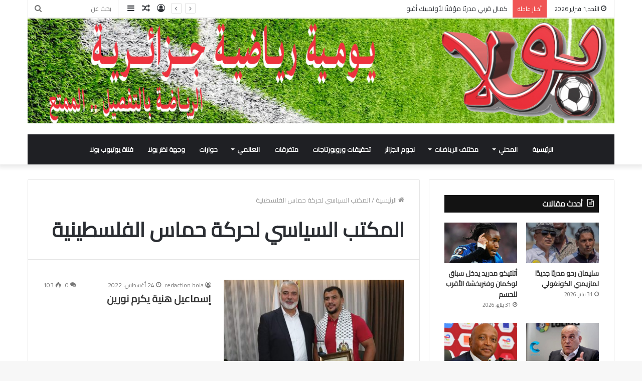

--- FILE ---
content_type: text/html; charset=UTF-8
request_url: https://bola.dz/tag/%D8%A7%D9%84%D9%85%D9%83%D8%AA%D8%A8-%D8%A7%D9%84%D8%B3%D9%8A%D8%A7%D8%B3%D9%8A-%D9%84%D8%AD%D8%B1%D9%83%D8%A9-%D8%AD%D9%85%D8%A7%D8%B3-%D8%A7%D9%84%D9%81%D9%84%D8%B3%D8%B7%D9%8A%D9%86%D9%8A%D8%A9/
body_size: 17065
content:
<!DOCTYPE html>
<html dir="rtl" lang="ar" class="" data-skin="light">
<head>
	<meta charset="UTF-8" />
	<link rel="profile" href="http://gmpg.org/xfn/11" />
	
<meta http-equiv='x-dns-prefetch-control' content='on'>
<link rel='dns-prefetch' href='//cdnjs.cloudflare.com' />
<link rel='dns-prefetch' href='//ajax.googleapis.com' />
<link rel='dns-prefetch' href='//fonts.googleapis.com' />
<link rel='dns-prefetch' href='//fonts.gstatic.com' />
<link rel='dns-prefetch' href='//s.gravatar.com' />
<link rel='dns-prefetch' href='//www.google-analytics.com' />
<link rel='preload' as='image' href='https://bola.dz/wp-content/uploads/entetepdf-3.jpg'>
<link rel='preload' as='font' href='https://bola.dz/wp-content/themes/bola/assets/fonts/tielabs-fonticon/tielabs-fonticon.woff' type='font/woff' crossorigin='anonymous' />
<link rel='preload' as='font' href='https://bola.dz/wp-content/themes/bola/assets/fonts/fontawesome/fa-solid-900.woff2' type='font/woff2' crossorigin='anonymous' />
<link rel='preload' as='font' href='https://bola.dz/wp-content/themes/bola/assets/fonts/fontawesome/fa-brands-400.woff2' type='font/woff2' crossorigin='anonymous' />
<link rel='preload' as='font' href='https://bola.dz/wp-content/themes/bola/assets/fonts/fontawesome/fa-regular-400.woff2' type='font/woff2' crossorigin='anonymous' />
<link rel='preload' as='script' href='https://ajax.googleapis.com/ajax/libs/webfont/1/webfont.js'>
<meta name='robots' content='index, follow, max-image-preview:large, max-snippet:-1, max-video-preview:-1' />

	<!-- This site is optimized with the Yoast SEO plugin v26.8 - https://yoast.com/product/yoast-seo-wordpress/ -->
	<title>المكتب السياسي لحركة حماس الفلسطينية Archives &#187; بـــولا</title>
	<link rel="canonical" href="https://bola.dz/tag/المكتب-السياسي-لحركة-حماس-الفلسطينية/" />
	<meta property="og:locale" content="ar_AR" />
	<meta property="og:type" content="article" />
	<meta property="og:title" content="المكتب السياسي لحركة حماس الفلسطينية Archives &#187; بـــولا" />
	<meta property="og:url" content="https://bola.dz/tag/المكتب-السياسي-لحركة-حماس-الفلسطينية/" />
	<meta property="og:site_name" content="بـــولا" />
	<meta name="twitter:card" content="summary_large_image" />
	<script type="application/ld+json" class="yoast-schema-graph">{"@context":"https://schema.org","@graph":[{"@type":"CollectionPage","@id":"https://bola.dz/tag/%d8%a7%d9%84%d9%85%d9%83%d8%aa%d8%a8-%d8%a7%d9%84%d8%b3%d9%8a%d8%a7%d8%b3%d9%8a-%d9%84%d8%ad%d8%b1%d9%83%d8%a9-%d8%ad%d9%85%d8%a7%d8%b3-%d8%a7%d9%84%d9%81%d9%84%d8%b3%d8%b7%d9%8a%d9%86%d9%8a%d8%a9/","url":"https://bola.dz/tag/%d8%a7%d9%84%d9%85%d9%83%d8%aa%d8%a8-%d8%a7%d9%84%d8%b3%d9%8a%d8%a7%d8%b3%d9%8a-%d9%84%d8%ad%d8%b1%d9%83%d8%a9-%d8%ad%d9%85%d8%a7%d8%b3-%d8%a7%d9%84%d9%81%d9%84%d8%b3%d8%b7%d9%8a%d9%86%d9%8a%d8%a9/","name":"المكتب السياسي لحركة حماس الفلسطينية Archives &#187; بـــولا","isPartOf":{"@id":"https://bola.dz/#website"},"primaryImageOfPage":{"@id":"https://bola.dz/tag/%d8%a7%d9%84%d9%85%d9%83%d8%aa%d8%a8-%d8%a7%d9%84%d8%b3%d9%8a%d8%a7%d8%b3%d9%8a-%d9%84%d8%ad%d8%b1%d9%83%d8%a9-%d8%ad%d9%85%d8%a7%d8%b3-%d8%a7%d9%84%d9%81%d9%84%d8%b3%d8%b7%d9%8a%d9%86%d9%8a%d8%a9/#primaryimage"},"image":{"@id":"https://bola.dz/tag/%d8%a7%d9%84%d9%85%d9%83%d8%aa%d8%a8-%d8%a7%d9%84%d8%b3%d9%8a%d8%a7%d8%b3%d9%8a-%d9%84%d8%ad%d8%b1%d9%83%d8%a9-%d8%ad%d9%85%d8%a7%d8%b3-%d8%a7%d9%84%d9%81%d9%84%d8%b3%d8%b7%d9%8a%d9%86%d9%8a%d8%a9/#primaryimage"},"thumbnailUrl":"https://bola.dz/wp-content/uploads/إسماعيل-هنية-وفتحي-نورين.jpg","breadcrumb":{"@id":"https://bola.dz/tag/%d8%a7%d9%84%d9%85%d9%83%d8%aa%d8%a8-%d8%a7%d9%84%d8%b3%d9%8a%d8%a7%d8%b3%d9%8a-%d9%84%d8%ad%d8%b1%d9%83%d8%a9-%d8%ad%d9%85%d8%a7%d8%b3-%d8%a7%d9%84%d9%81%d9%84%d8%b3%d8%b7%d9%8a%d9%86%d9%8a%d8%a9/#breadcrumb"},"inLanguage":"ar"},{"@type":"ImageObject","inLanguage":"ar","@id":"https://bola.dz/tag/%d8%a7%d9%84%d9%85%d9%83%d8%aa%d8%a8-%d8%a7%d9%84%d8%b3%d9%8a%d8%a7%d8%b3%d9%8a-%d9%84%d8%ad%d8%b1%d9%83%d8%a9-%d8%ad%d9%85%d8%a7%d8%b3-%d8%a7%d9%84%d9%81%d9%84%d8%b3%d8%b7%d9%8a%d9%86%d9%8a%d8%a9/#primaryimage","url":"https://bola.dz/wp-content/uploads/إسماعيل-هنية-وفتحي-نورين.jpg","contentUrl":"https://bola.dz/wp-content/uploads/إسماعيل-هنية-وفتحي-نورين.jpg","width":780,"height":450,"caption":"إسماعيل هنية وفتحي نورين"},{"@type":"BreadcrumbList","@id":"https://bola.dz/tag/%d8%a7%d9%84%d9%85%d9%83%d8%aa%d8%a8-%d8%a7%d9%84%d8%b3%d9%8a%d8%a7%d8%b3%d9%8a-%d9%84%d8%ad%d8%b1%d9%83%d8%a9-%d8%ad%d9%85%d8%a7%d8%b3-%d8%a7%d9%84%d9%81%d9%84%d8%b3%d8%b7%d9%8a%d9%86%d9%8a%d8%a9/#breadcrumb","itemListElement":[{"@type":"ListItem","position":1,"name":"Home","item":"https://bola.dz/"},{"@type":"ListItem","position":2,"name":"المكتب السياسي لحركة حماس الفلسطينية"}]},{"@type":"WebSite","@id":"https://bola.dz/#website","url":"https://bola.dz/","name":"Bola | الرياضة بالتفصيل الممتع","description":"الرياضة بالتفصيل الممتع","publisher":{"@id":"https://bola.dz/#organization"},"potentialAction":[{"@type":"SearchAction","target":{"@type":"EntryPoint","urlTemplate":"https://bola.dz/?s={search_term_string}"},"query-input":{"@type":"PropertyValueSpecification","valueRequired":true,"valueName":"search_term_string"}}],"inLanguage":"ar"},{"@type":"Organization","@id":"https://bola.dz/#organization","name":"Bola","url":"https://bola.dz/","logo":{"@type":"ImageObject","inLanguage":"ar","@id":"https://bola.dz/#/schema/logo/image/","url":"https://bola.dz/wp-content/uploads/2020/01/logo-1.png","contentUrl":"https://bola.dz/wp-content/uploads/2020/01/logo-1.png","width":234,"height":82,"caption":"Bola"},"image":{"@id":"https://bola.dz/#/schema/logo/image/"},"sameAs":["https://www.facebook.com/بولا-يومية-رياضية-وطنية-102035611173953","https://www.youtube.com/channel/UCG518S3_hWyWfxbHCoRe5ig"]}]}</script>
	<!-- / Yoast SEO plugin. -->


<link rel='dns-prefetch' href='//www.googletagmanager.com' />
<link rel="alternate" type="application/rss+xml" title="بـــولا &laquo; الخلاصة" href="https://bola.dz/feed/" />
<link rel="alternate" type="application/rss+xml" title="بـــولا &laquo; خلاصة التعليقات" href="https://bola.dz/comments/feed/" />
<link rel="alternate" type="application/rss+xml" title="بـــولا &laquo; المكتب السياسي لحركة حماس الفلسطينية خلاصة الوسوم" href="https://bola.dz/tag/%d8%a7%d9%84%d9%85%d9%83%d8%aa%d8%a8-%d8%a7%d9%84%d8%b3%d9%8a%d8%a7%d8%b3%d9%8a-%d9%84%d8%ad%d8%b1%d9%83%d8%a9-%d8%ad%d9%85%d8%a7%d8%b3-%d8%a7%d9%84%d9%81%d9%84%d8%b3%d8%b7%d9%8a%d9%86%d9%8a%d8%a9/feed/" />
<style id='wp-img-auto-sizes-contain-inline-css' type='text/css'>
img:is([sizes=auto i],[sizes^="auto," i]){contain-intrinsic-size:3000px 1500px}
/*# sourceURL=wp-img-auto-sizes-contain-inline-css */
</style>
<link rel='stylesheet' id='tie-insta-style-css' href='https://bola.dz/wp-content/plugins/instanow/assets/style.css?ver=6.9' type='text/css' media='all' />
<link rel='stylesheet' id='tie-insta-ilightbox-skin-css' href='https://bola.dz/wp-content/plugins/instanow/assets/ilightbox/dark-skin/skin.css?ver=6.9' type='text/css' media='all' />
<style id='wp-emoji-styles-inline-css' type='text/css'>

	img.wp-smiley, img.emoji {
		display: inline !important;
		border: none !important;
		box-shadow: none !important;
		height: 1em !important;
		width: 1em !important;
		margin: 0 0.07em !important;
		vertical-align: -0.1em !important;
		background: none !important;
		padding: 0 !important;
	}
/*# sourceURL=wp-emoji-styles-inline-css */
</style>
<style id='classic-theme-styles-inline-css' type='text/css'>
/*! This file is auto-generated */
.wp-block-button__link{color:#fff;background-color:#32373c;border-radius:9999px;box-shadow:none;text-decoration:none;padding:calc(.667em + 2px) calc(1.333em + 2px);font-size:1.125em}.wp-block-file__button{background:#32373c;color:#fff;text-decoration:none}
/*# sourceURL=/wp-includes/css/classic-themes.min.css */
</style>
<link rel='stylesheet' id='taqyeem-buttons-style-css' href='https://bola.dz/wp-content/plugins/taqyeem-buttons/assets/style.css?ver=6.9' type='text/css' media='all' />
<link rel='stylesheet' id='wpum-frontend-css' href='https://bola.dz/wp-content/plugins/wp-user-manager/assets/css/wpum.min.css?ver=2.9.13' type='text/css' media='all' />
<link rel='stylesheet' id='tie-css-base-css' href='https://bola.dz/wp-content/themes/bola/assets/css/base.min.css?ver=5.4.8' type='text/css' media='all' />
<link rel='stylesheet' id='tie-css-styles-css' href='https://bola.dz/wp-content/themes/bola/assets/css/style.min.css?ver=5.4.8' type='text/css' media='all' />
<link rel='stylesheet' id='tie-css-widgets-css' href='https://bola.dz/wp-content/themes/bola/assets/css/widgets.min.css?ver=5.4.8' type='text/css' media='all' />
<link rel='stylesheet' id='tie-css-helpers-css' href='https://bola.dz/wp-content/themes/bola/assets/css/helpers.min.css?ver=5.4.8' type='text/css' media='all' />
<link rel='stylesheet' id='tie-fontawesome5-css' href='https://bola.dz/wp-content/themes/bola/assets/css/fontawesome.css?ver=5.4.8' type='text/css' media='all' />
<link rel='stylesheet' id='tie-css-ilightbox-css' href='https://bola.dz/wp-content/themes/bola/assets/ilightbox/dark-skin/skin.css?ver=5.4.8' type='text/css' media='all' />
<link rel='stylesheet' id='taqyeem-styles-css' href='https://bola.dz/wp-content/themes/bola/assets/css/plugins/taqyeem.min.css?ver=5.4.8' type='text/css' media='all' />
<style id='taqyeem-styles-inline-css' type='text/css'>
.wf-active body{font-family: 'Cairo';}.wf-active .logo-text,.wf-active h1,.wf-active h2,.wf-active h3,.wf-active h4,.wf-active h5,.wf-active h6,.wf-active .the-subtitle{font-family: 'Cairo';}.wf-active #main-nav .main-menu > ul > li > a{font-family: 'Cairo';}#main-nav .main-menu > ul > li > a{}#tie-wrapper .mag-box.big-post-left-box li:not(:first-child) .post-title,#tie-wrapper .mag-box.big-post-top-box li:not(:first-child) .post-title,#tie-wrapper .mag-box.half-box li:not(:first-child) .post-title,#tie-wrapper .mag-box.big-thumb-left-box li:not(:first-child) .post-title,#tie-wrapper .mag-box.scrolling-box .slide .post-title,#tie-wrapper .mag-box.miscellaneous-box li:not(:first-child) .post-title{}.tie-cat-7893,.tie-cat-item-7893 > span{background-color:#e67e22 !important;color:#FFFFFF !important;}.tie-cat-7893:after{border-top-color:#e67e22 !important;}.tie-cat-7893:hover{background-color:#c86004 !important;}.tie-cat-7893:hover:after{border-top-color:#c86004 !important;}.tie-cat-7903,.tie-cat-item-7903 > span{background-color:#2ecc71 !important;color:#FFFFFF !important;}.tie-cat-7903:after{border-top-color:#2ecc71 !important;}.tie-cat-7903:hover{background-color:#10ae53 !important;}.tie-cat-7903:hover:after{border-top-color:#10ae53 !important;}.tie-cat-7907,.tie-cat-item-7907 > span{background-color:#9b59b6 !important;color:#FFFFFF !important;}.tie-cat-7907:after{border-top-color:#9b59b6 !important;}.tie-cat-7907:hover{background-color:#7d3b98 !important;}.tie-cat-7907:hover:after{border-top-color:#7d3b98 !important;}.tie-cat-7909,.tie-cat-item-7909 > span{background-color:#34495e !important;color:#FFFFFF !important;}.tie-cat-7909:after{border-top-color:#34495e !important;}.tie-cat-7909:hover{background-color:#162b40 !important;}.tie-cat-7909:hover:after{border-top-color:#162b40 !important;}.tie-cat-7910,.tie-cat-item-7910 > span{background-color:#795548 !important;color:#FFFFFF !important;}.tie-cat-7910:after{border-top-color:#795548 !important;}.tie-cat-7910:hover{background-color:#5b372a !important;}.tie-cat-7910:hover:after{border-top-color:#5b372a !important;}.tie-cat-7911,.tie-cat-item-7911 > span{background-color:#4CAF50 !important;color:#FFFFFF !important;}.tie-cat-7911:after{border-top-color:#4CAF50 !important;}.tie-cat-7911:hover{background-color:#2e9132 !important;}.tie-cat-7911:hover:after{border-top-color:#2e9132 !important;}
/*# sourceURL=taqyeem-styles-inline-css */
</style>
<script type="text/javascript" id="jquery-core-js-extra">
/* <![CDATA[ */
var tie_insta = {"ajaxurl":"https://bola.dz/wp-admin/admin-ajax.php"};
//# sourceURL=jquery-core-js-extra
/* ]]> */
</script>
<script type="text/javascript" src="https://bola.dz/wp-includes/js/jquery/jquery.min.js?ver=3.7.1" id="jquery-core-js"></script>
<script type="text/javascript" src="https://bola.dz/wp-includes/js/jquery/jquery-migrate.min.js?ver=3.4.1" id="jquery-migrate-js"></script>
<link rel="https://api.w.org/" href="https://bola.dz/wp-json/" /><link rel="alternate" title="JSON" type="application/json" href="https://bola.dz/wp-json/wp/v2/tags/11367" /><link rel="EditURI" type="application/rsd+xml" title="RSD" href="https://bola.dz/xmlrpc.php?rsd" />
<link rel="stylesheet" href="https://bola.dz/wp-content/themes/bola/rtl.css" type="text/css" media="screen" /><meta name="generator" content="WordPress 6.9" />
<meta name="generator" content="Site Kit by Google 1.171.0" /><script type='text/javascript'>
/* <![CDATA[ */
var taqyeem = {"ajaxurl":"https://bola.dz/wp-admin/admin-ajax.php" , "your_rating":"تقييمك:"};
/* ]]> */
</script>
<style type="text/css" media="screen">

</style>
<meta http-equiv="X-UA-Compatible" content="IE=edge">
<meta name="theme-color" content="#0088ff" /><meta name="viewport" content="width=device-width, initial-scale=1.0" /><link rel="icon" href="https://bola.dz/wp-content/uploads/favicon-150x150.png" sizes="32x32" />
<link rel="icon" href="https://bola.dz/wp-content/uploads/favicon-300x300.png" sizes="192x192" />
<link rel="apple-touch-icon" href="https://bola.dz/wp-content/uploads/favicon-300x300.png" />
<meta name="msapplication-TileImage" content="https://bola.dz/wp-content/uploads/favicon-300x300.png" />
<style id='global-styles-inline-css' type='text/css'>
:root{--wp--preset--aspect-ratio--square: 1;--wp--preset--aspect-ratio--4-3: 4/3;--wp--preset--aspect-ratio--3-4: 3/4;--wp--preset--aspect-ratio--3-2: 3/2;--wp--preset--aspect-ratio--2-3: 2/3;--wp--preset--aspect-ratio--16-9: 16/9;--wp--preset--aspect-ratio--9-16: 9/16;--wp--preset--color--black: #000000;--wp--preset--color--cyan-bluish-gray: #abb8c3;--wp--preset--color--white: #ffffff;--wp--preset--color--pale-pink: #f78da7;--wp--preset--color--vivid-red: #cf2e2e;--wp--preset--color--luminous-vivid-orange: #ff6900;--wp--preset--color--luminous-vivid-amber: #fcb900;--wp--preset--color--light-green-cyan: #7bdcb5;--wp--preset--color--vivid-green-cyan: #00d084;--wp--preset--color--pale-cyan-blue: #8ed1fc;--wp--preset--color--vivid-cyan-blue: #0693e3;--wp--preset--color--vivid-purple: #9b51e0;--wp--preset--gradient--vivid-cyan-blue-to-vivid-purple: linear-gradient(135deg,rgb(6,147,227) 0%,rgb(155,81,224) 100%);--wp--preset--gradient--light-green-cyan-to-vivid-green-cyan: linear-gradient(135deg,rgb(122,220,180) 0%,rgb(0,208,130) 100%);--wp--preset--gradient--luminous-vivid-amber-to-luminous-vivid-orange: linear-gradient(135deg,rgb(252,185,0) 0%,rgb(255,105,0) 100%);--wp--preset--gradient--luminous-vivid-orange-to-vivid-red: linear-gradient(135deg,rgb(255,105,0) 0%,rgb(207,46,46) 100%);--wp--preset--gradient--very-light-gray-to-cyan-bluish-gray: linear-gradient(135deg,rgb(238,238,238) 0%,rgb(169,184,195) 100%);--wp--preset--gradient--cool-to-warm-spectrum: linear-gradient(135deg,rgb(74,234,220) 0%,rgb(151,120,209) 20%,rgb(207,42,186) 40%,rgb(238,44,130) 60%,rgb(251,105,98) 80%,rgb(254,248,76) 100%);--wp--preset--gradient--blush-light-purple: linear-gradient(135deg,rgb(255,206,236) 0%,rgb(152,150,240) 100%);--wp--preset--gradient--blush-bordeaux: linear-gradient(135deg,rgb(254,205,165) 0%,rgb(254,45,45) 50%,rgb(107,0,62) 100%);--wp--preset--gradient--luminous-dusk: linear-gradient(135deg,rgb(255,203,112) 0%,rgb(199,81,192) 50%,rgb(65,88,208) 100%);--wp--preset--gradient--pale-ocean: linear-gradient(135deg,rgb(255,245,203) 0%,rgb(182,227,212) 50%,rgb(51,167,181) 100%);--wp--preset--gradient--electric-grass: linear-gradient(135deg,rgb(202,248,128) 0%,rgb(113,206,126) 100%);--wp--preset--gradient--midnight: linear-gradient(135deg,rgb(2,3,129) 0%,rgb(40,116,252) 100%);--wp--preset--font-size--small: 13px;--wp--preset--font-size--medium: 20px;--wp--preset--font-size--large: 36px;--wp--preset--font-size--x-large: 42px;--wp--preset--spacing--20: 0.44rem;--wp--preset--spacing--30: 0.67rem;--wp--preset--spacing--40: 1rem;--wp--preset--spacing--50: 1.5rem;--wp--preset--spacing--60: 2.25rem;--wp--preset--spacing--70: 3.38rem;--wp--preset--spacing--80: 5.06rem;--wp--preset--shadow--natural: 6px 6px 9px rgba(0, 0, 0, 0.2);--wp--preset--shadow--deep: 12px 12px 50px rgba(0, 0, 0, 0.4);--wp--preset--shadow--sharp: 6px 6px 0px rgba(0, 0, 0, 0.2);--wp--preset--shadow--outlined: 6px 6px 0px -3px rgb(255, 255, 255), 6px 6px rgb(0, 0, 0);--wp--preset--shadow--crisp: 6px 6px 0px rgb(0, 0, 0);}:where(.is-layout-flex){gap: 0.5em;}:where(.is-layout-grid){gap: 0.5em;}body .is-layout-flex{display: flex;}.is-layout-flex{flex-wrap: wrap;align-items: center;}.is-layout-flex > :is(*, div){margin: 0;}body .is-layout-grid{display: grid;}.is-layout-grid > :is(*, div){margin: 0;}:where(.wp-block-columns.is-layout-flex){gap: 2em;}:where(.wp-block-columns.is-layout-grid){gap: 2em;}:where(.wp-block-post-template.is-layout-flex){gap: 1.25em;}:where(.wp-block-post-template.is-layout-grid){gap: 1.25em;}.has-black-color{color: var(--wp--preset--color--black) !important;}.has-cyan-bluish-gray-color{color: var(--wp--preset--color--cyan-bluish-gray) !important;}.has-white-color{color: var(--wp--preset--color--white) !important;}.has-pale-pink-color{color: var(--wp--preset--color--pale-pink) !important;}.has-vivid-red-color{color: var(--wp--preset--color--vivid-red) !important;}.has-luminous-vivid-orange-color{color: var(--wp--preset--color--luminous-vivid-orange) !important;}.has-luminous-vivid-amber-color{color: var(--wp--preset--color--luminous-vivid-amber) !important;}.has-light-green-cyan-color{color: var(--wp--preset--color--light-green-cyan) !important;}.has-vivid-green-cyan-color{color: var(--wp--preset--color--vivid-green-cyan) !important;}.has-pale-cyan-blue-color{color: var(--wp--preset--color--pale-cyan-blue) !important;}.has-vivid-cyan-blue-color{color: var(--wp--preset--color--vivid-cyan-blue) !important;}.has-vivid-purple-color{color: var(--wp--preset--color--vivid-purple) !important;}.has-black-background-color{background-color: var(--wp--preset--color--black) !important;}.has-cyan-bluish-gray-background-color{background-color: var(--wp--preset--color--cyan-bluish-gray) !important;}.has-white-background-color{background-color: var(--wp--preset--color--white) !important;}.has-pale-pink-background-color{background-color: var(--wp--preset--color--pale-pink) !important;}.has-vivid-red-background-color{background-color: var(--wp--preset--color--vivid-red) !important;}.has-luminous-vivid-orange-background-color{background-color: var(--wp--preset--color--luminous-vivid-orange) !important;}.has-luminous-vivid-amber-background-color{background-color: var(--wp--preset--color--luminous-vivid-amber) !important;}.has-light-green-cyan-background-color{background-color: var(--wp--preset--color--light-green-cyan) !important;}.has-vivid-green-cyan-background-color{background-color: var(--wp--preset--color--vivid-green-cyan) !important;}.has-pale-cyan-blue-background-color{background-color: var(--wp--preset--color--pale-cyan-blue) !important;}.has-vivid-cyan-blue-background-color{background-color: var(--wp--preset--color--vivid-cyan-blue) !important;}.has-vivid-purple-background-color{background-color: var(--wp--preset--color--vivid-purple) !important;}.has-black-border-color{border-color: var(--wp--preset--color--black) !important;}.has-cyan-bluish-gray-border-color{border-color: var(--wp--preset--color--cyan-bluish-gray) !important;}.has-white-border-color{border-color: var(--wp--preset--color--white) !important;}.has-pale-pink-border-color{border-color: var(--wp--preset--color--pale-pink) !important;}.has-vivid-red-border-color{border-color: var(--wp--preset--color--vivid-red) !important;}.has-luminous-vivid-orange-border-color{border-color: var(--wp--preset--color--luminous-vivid-orange) !important;}.has-luminous-vivid-amber-border-color{border-color: var(--wp--preset--color--luminous-vivid-amber) !important;}.has-light-green-cyan-border-color{border-color: var(--wp--preset--color--light-green-cyan) !important;}.has-vivid-green-cyan-border-color{border-color: var(--wp--preset--color--vivid-green-cyan) !important;}.has-pale-cyan-blue-border-color{border-color: var(--wp--preset--color--pale-cyan-blue) !important;}.has-vivid-cyan-blue-border-color{border-color: var(--wp--preset--color--vivid-cyan-blue) !important;}.has-vivid-purple-border-color{border-color: var(--wp--preset--color--vivid-purple) !important;}.has-vivid-cyan-blue-to-vivid-purple-gradient-background{background: var(--wp--preset--gradient--vivid-cyan-blue-to-vivid-purple) !important;}.has-light-green-cyan-to-vivid-green-cyan-gradient-background{background: var(--wp--preset--gradient--light-green-cyan-to-vivid-green-cyan) !important;}.has-luminous-vivid-amber-to-luminous-vivid-orange-gradient-background{background: var(--wp--preset--gradient--luminous-vivid-amber-to-luminous-vivid-orange) !important;}.has-luminous-vivid-orange-to-vivid-red-gradient-background{background: var(--wp--preset--gradient--luminous-vivid-orange-to-vivid-red) !important;}.has-very-light-gray-to-cyan-bluish-gray-gradient-background{background: var(--wp--preset--gradient--very-light-gray-to-cyan-bluish-gray) !important;}.has-cool-to-warm-spectrum-gradient-background{background: var(--wp--preset--gradient--cool-to-warm-spectrum) !important;}.has-blush-light-purple-gradient-background{background: var(--wp--preset--gradient--blush-light-purple) !important;}.has-blush-bordeaux-gradient-background{background: var(--wp--preset--gradient--blush-bordeaux) !important;}.has-luminous-dusk-gradient-background{background: var(--wp--preset--gradient--luminous-dusk) !important;}.has-pale-ocean-gradient-background{background: var(--wp--preset--gradient--pale-ocean) !important;}.has-electric-grass-gradient-background{background: var(--wp--preset--gradient--electric-grass) !important;}.has-midnight-gradient-background{background: var(--wp--preset--gradient--midnight) !important;}.has-small-font-size{font-size: var(--wp--preset--font-size--small) !important;}.has-medium-font-size{font-size: var(--wp--preset--font-size--medium) !important;}.has-large-font-size{font-size: var(--wp--preset--font-size--large) !important;}.has-x-large-font-size{font-size: var(--wp--preset--font-size--x-large) !important;}
/*# sourceURL=global-styles-inline-css */
</style>
</head>

<body id="tie-body" class="rtl archive tag tag-11367 wp-custom-logo wp-theme-bola tie-no-js wrapper-has-shadow block-head-7 magazine1 is-desktop is-header-layout-2 has-header-ad sidebar-right has-sidebar hide_share_post_top hide_share_post_bottom">



<div class="background-overlay">

	<div id="tie-container" class="site tie-container">

		
		<div id="tie-wrapper">

			
<header id="theme-header" class="theme-header header-layout-2 main-nav-dark main-nav-default-dark main-nav-below main-nav-boxed has-stream-item top-nav-active top-nav-light top-nav-default-light top-nav-boxed top-nav-above has-shadow has-normal-width-logo mobile-header-centered">
	
<nav id="top-nav" data-skin="search-in-top-nav" class="has-date-breaking-components top-nav header-nav has-breaking-news live-search-parent" aria-label="الشريط العلوي">
	<div class="container">
		<div class="topbar-wrapper">

			
					<div class="topbar-today-date tie-icon">
						الأحد,1 فبراير  2026					</div>
					
			<div class="tie-alignleft">
				
<div class="breaking controls-is-active">

	<span class="breaking-title">
		<span class="tie-icon-bolt breaking-icon" aria-hidden="true"></span>
		<span class="breaking-title-text">أخبار عاجلة</span>
	</span>

	<ul id="breaking-news-in-header" class="breaking-news" data-type="reveal" data-arrows="true">

		
							<li class="news-item">
								<a href="https://bola.dz/%d9%83%d9%85%d8%a7%d9%84-%d9%82%d8%b1%d8%a8%d9%8a-%d9%85%d8%af%d8%b1%d8%a8%d9%8b%d8%a7-%d9%85%d8%a4%d9%82%d8%aa%d9%8b%d8%a7-%d9%84%d8%a3%d9%88%d9%84%d9%85%d8%a8%d9%8a%d9%83-%d8%a3%d9%82%d8%a8%d9%88/">كمال قربي مدربًا مؤقتًا لأولمبيك أقبو</a>
							</li>

							
							<li class="news-item">
								<a href="https://bola.dz/%d8%b3%d9%84%d9%8a%d9%85%d8%a7%d9%86-%d8%b1%d8%ad%d9%88-%d9%85%d8%af%d8%b1%d8%a8%d9%8b%d8%a7-%d8%ac%d8%af%d9%8a%d8%af%d9%8b%d8%a7-%d9%84%d9%85%d8%a7%d8%b2%d9%8a%d9%85%d8%a8%d9%8a-%d8%a7%d9%84%d9%83/">سليمان رحو مدربًا جديدًا لمازيمبي الكونغولي</a>
							</li>

							
							<li class="news-item">
								<a href="https://bola.dz/%d8%a3%d8%aa%d9%84%d8%aa%d9%8a%d9%83%d9%88-%d9%85%d8%af%d8%b1%d9%8a%d8%af-%d9%8a%d8%af%d8%ae%d9%84-%d8%b3%d8%a8%d8%a7%d9%82-%d9%84%d9%88%d9%83%d9%85%d8%a7%d9%86/">أتلتيكو مدريد يدخل سباق لوكمان وفنربخشة الأقرب للحسم</a>
							</li>

							
							<li class="news-item">
								<a href="https://bola.dz/%d8%a7%d9%84%d8%a8%d9%88%d9%86%d8%af%d8%b3%d9%84%d9%8a%d8%ba%d8%a7-%d8%aa%d9%87%d8%af%d8%af-%d8%b9%d8%b1%d8%b4-%d8%a7%d9%84%d9%84%d9%8a%d8%ba%d8%a7-%d9%88%d8%a5%d8%b3%d8%a8%d8%a7%d9%86%d9%8a%d8%a7/">البوندسليغا تهدد عرش الليغا وإسبانيا أمام خطر فقدان مقعد أوروبي</a>
							</li>

							
							<li class="news-item">
								<a href="https://bola.dz/%d9%85%d9%88%d8%aa%d8%b3%d9%8a%d8%a8%d9%8a-%d9%8a%d9%82%d8%b1%d9%91-%d8%a8%d8%a5%d8%ae%d9%81%d8%a7%d9%82%d8%a7%d8%aa-%d8%a7%d9%84%d8%aa%d8%ad%d9%83%d9%8a%d9%85/">موتسيبي يقرّ بإخفاقات التحكيم ويعد بإصلاحات جذرية داخل الكاف</a>
							</li>

							
							<li class="news-item">
								<a href="https://bola.dz/%d8%b1%d9%81%d8%b6-%d8%aa%d8%a3%d9%87%d9%8a%d9%84-%d9%85%d9%88%d9%83%d9%88%d9%83%d9%88-%d9%8a%d8%b6%d8%b9-%d8%aa%d8%b1%d8%ac%d9%8a-%d9%85%d8%b3%d8%aa%d8%ba%d8%a7%d9%86%d9%85-%d9%81%d9%8a-%d9%85%d9%88/">رفض تأهيل موكوكو يضع ترجي مستغانم في موقف محرج</a>
							</li>

							
							<li class="news-item">
								<a href="https://bola.dz/%d9%84%d9%83%d8%ad%d9%84-%d9%81%d9%8a-%d8%b7%d8%b1%d9%8a%d9%82%d9%87-%d9%84%d9%84%d8%b1%d9%8a%d8%a7%d8%b6-%d8%a7%d9%84%d8%b3%d8%b9%d9%88%d8%af%d9%8a/">لكحل في طريقه للرياض السعودي</a>
							</li>

							
							<li class="news-item">
								<a href="https://bola.dz/%d8%a8%d9%88%d9%84%d8%a8%d9%8a%d9%86%d8%a9-%d9%8a%d9%88%d8%a7%d8%b5%d9%84-%d8%a7%d9%84%d8%aa%d8%a3%d9%84%d9%82-%d9%88%d9%8a%d9%82%d9%88%d8%af-%d8%a7%d9%84%d8%af%d8%ad%d9%8a%d9%84-%d9%84%d9%84%d8%aa/">بولبينة يواصل التألق ويقود الدحيل للتعادل أمام الريان</a>
							</li>

							
							<li class="news-item">
								<a href="https://bola.dz/%d8%a8%d8%b7%d9%88%d9%84%d8%a9-%d8%a5%d9%81%d8%b1%d9%8a%d9%82%d9%8a%d8%a7-%d9%84%d9%83%d8%b1%d8%a9-%d8%a7%d9%84%d9%8a%d8%af-2026-%d8%a7%d9%84%d8%ac%d8%b2%d8%a7%d8%a6%d8%b1-23-29-%d8%a7/">بطولة إفريقيا لكرة اليد 2026  &#8220;الجزائر 23 – 29 الرأس الأخضر &#8221; الميدالية تضيع… والخضر ينهون البطولة رابعاً</a>
							</li>

							
							<li class="news-item">
								<a href="https://bola.dz/%d8%a7%d9%84%d9%86%d8%b3%d8%ae%d8%a9-%d8%a7%d9%84%d9%88%d8%b1%d9%82%d9%8a%d8%a931-01-2026/">النسخة الورقية31-01-2026</a>
							</li>

							
	</ul>
</div><!-- #breaking /-->
			</div><!-- .tie-alignleft /-->

			<div class="tie-alignright">
				<ul class="components">		<li class="search-bar menu-item custom-menu-link" aria-label="بحث">
			<form method="get" id="search" action="https://bola.dz/">
				<input id="search-input" class="is-ajax-search"  inputmode="search" type="text" name="s" title="بحث عن" placeholder="بحث عن" />
				<button id="search-submit" type="submit">
					<span class="tie-icon-search tie-search-icon" aria-hidden="true"></span>
					<span class="screen-reader-text">بحث عن</span>
				</button>
			</form>
		</li>
			<li class="side-aside-nav-icon menu-item custom-menu-link">
		<a href="#">
			<span class="tie-icon-navicon" aria-hidden="true"></span>
			<span class="screen-reader-text">إضافة عمود جانبي</span>
		</a>
	</li>
		<li class="random-post-icon menu-item custom-menu-link">
		<a href="/tag/%D8%A7%D9%84%D9%85%D9%83%D8%AA%D8%A8-%D8%A7%D9%84%D8%B3%D9%8A%D8%A7%D8%B3%D9%8A-%D9%84%D8%AD%D8%B1%D9%83%D8%A9-%D8%AD%D9%85%D8%A7%D8%B3-%D8%A7%D9%84%D9%81%D9%84%D8%B3%D8%B7%D9%8A%D9%86%D9%8A%D8%A9/?random-post=1" class="random-post" title="مقال عشوائي" rel="nofollow">
			<span class="tie-icon-random" aria-hidden="true"></span>
			<span class="screen-reader-text">مقال عشوائي</span>
		</a>
	</li>
	
	
		<li class=" popup-login-icon menu-item custom-menu-link">
			<a href="#" class="lgoin-btn tie-popup-trigger">
				<span class="tie-icon-author" aria-hidden="true"></span>
				<span class="screen-reader-text">تسجيل الدخول</span>			</a>
		</li>

			  </ul><!-- Components -->			</div><!-- .tie-alignright /-->

		</div><!-- .topbar-wrapper /-->
	</div><!-- .container /-->
</nav><!-- #top-nav /-->

<div class="container header-container">
	<div class="tie-row logo-row">

		
		<div class="logo-wrapper">
			<div class="tie-col-md-4 logo-container clearfix">
				<div id="mobile-header-components-area_1" class="mobile-header-components"></div>
		<div id="logo" class="image-logo" style="margin-top: 1px; margin-bottom: 1px;">

			
			<a title="بـــولا" href="https://bola.dz/">
				
				<picture class="tie-logo-default tie-logo-picture">
					<source class="tie-logo-source-default tie-logo-source" srcset="https://bola.dz/wp-content/uploads/entetepdf-3.jpg">
					<img class="tie-logo-img-default tie-logo-img" src="https://bola.dz/wp-content/uploads/entetepdf-3.jpg" alt="بـــولا" width="1200" height="214" style="max-height:214px; width: auto;" />
				</picture>
						</a>

			
		</div><!-- #logo /-->

		<div id="mobile-header-components-area_2" class="mobile-header-components"></div>			</div><!-- .tie-col /-->
		</div><!-- .logo-wrapper /-->

		<div class="tie-col-md-8 stream-item stream-item-top-wrapper"><div class="stream-item-top"></div></div><!-- .tie-col /-->
	</div><!-- .tie-row /-->
</div><!-- .container /-->

<div class="main-nav-wrapper">
	<nav id="main-nav"  class="main-nav header-nav"  aria-label="القائمة الرئيسية">
		<div class="container">

			<div class="main-menu-wrapper">

				
				<div id="menu-components-wrap">

					
					<div class="main-menu main-menu-wrap tie-alignleft">
						<div id="main-nav-menu" class="main-menu header-menu"><ul id="menu-main-navigation" class="menu" role="menubar"><li id="menu-item-53846" class="menu-item menu-item-type-post_type menu-item-object-page menu-item-home menu-item-53846"><a href="https://bola.dz/">الرئيسية</a></li>
<li id="menu-item-559" class="menu-item menu-item-type-taxonomy menu-item-object-category menu-item-has-children menu-item-559"><a href="https://bola.dz/category/%d8%a7%d9%84%d9%85%d8%ad%d9%84%d9%8a/">المحلي</a>
<ul class="sub-menu menu-sub-content">
	<li id="menu-item-32560" class="menu-item menu-item-type-taxonomy menu-item-object-category menu-item-32560"><a href="https://bola.dz/category/%d8%a7%d9%84%d9%85%d8%ad%d9%84%d9%8a/%d8%a7%d9%84%d8%b1%d8%a7%d8%a8%d8%b7%d8%a9-%d8%a7%d9%84%d8%a3%d9%88%d9%84%d9%89/">الرابطة الأولى</a></li>
	<li id="menu-item-155" class="menu-item menu-item-type-taxonomy menu-item-object-category menu-item-155"><a href="https://bola.dz/category/%d8%a7%d9%84%d9%85%d8%ad%d9%84%d9%8a/%d8%a7%d9%84%d8%b1%d8%a7%d8%a8%d8%b7%d8%a9-%d8%a7%d9%84%d8%ab%d8%a7%d9%86%d9%8a%d8%a9/">الرابطة الثانية</a></li>
	<li id="menu-item-32531" class="menu-item menu-item-type-taxonomy menu-item-object-category menu-item-32531"><a href="https://bola.dz/category/%d8%a7%d9%84%d9%85%d8%ad%d9%84%d9%8a/%d8%a7%d9%84%d8%a3%d9%82%d8%b3%d8%a7%d9%85-%d8%a7%d9%84%d8%b3%d9%81%d9%84%d9%89/">الأقسام السفلى</a></li>
	<li id="menu-item-565" class="menu-item menu-item-type-taxonomy menu-item-object-category menu-item-565"><a href="https://bola.dz/category/%d8%a7%d9%84%d9%85%d8%ad%d9%84%d9%8a/%d8%a7%d9%84%d9%85%d8%af%d8%a7%d8%b1%d8%b3/">المدارس</a></li>
</ul>
</li>
<li id="menu-item-32532" class="menu-item menu-item-type-taxonomy menu-item-object-category menu-item-has-children menu-item-32532"><a href="https://bola.dz/category/%d9%85%d8%ae%d8%aa%d9%84%d9%81-%d8%a7%d9%84%d8%b1%d9%8a%d8%a7%d8%b6%d8%a7%d8%aa/">مختلف الرياضات</a>
<ul class="sub-menu menu-sub-content">
	<li id="menu-item-32533" class="menu-item menu-item-type-taxonomy menu-item-object-category menu-item-32533"><a href="https://bola.dz/category/%d9%85%d8%ae%d8%aa%d9%84%d9%81-%d8%a7%d9%84%d8%b1%d9%8a%d8%a7%d8%b6%d8%a7%d8%aa/%d9%83%d8%b1%d8%a9-%d8%a7%d9%84%d9%8a%d8%af/">كرة اليد</a></li>
	<li id="menu-item-32534" class="menu-item menu-item-type-taxonomy menu-item-object-category menu-item-32534"><a href="https://bola.dz/category/%d9%85%d8%ae%d8%aa%d9%84%d9%81-%d8%a7%d9%84%d8%b1%d9%8a%d8%a7%d8%b6%d8%a7%d8%aa/%d9%83%d8%b1%d8%a9-%d8%a7%d9%84%d8%b3%d9%84%d8%a9/">كرة السلة</a></li>
	<li id="menu-item-32535" class="menu-item menu-item-type-taxonomy menu-item-object-category menu-item-32535"><a href="https://bola.dz/category/%d9%85%d8%ae%d8%aa%d9%84%d9%81-%d8%a7%d9%84%d8%b1%d9%8a%d8%a7%d8%b6%d8%a7%d8%aa/%d9%83%d8%b1%d8%a9-%d8%a7%d9%84%d8%b7%d8%a7%d8%a6%d8%b1%d8%a9/">كرة الطائرة</a></li>
	<li id="menu-item-32536" class="menu-item menu-item-type-taxonomy menu-item-object-category menu-item-32536"><a href="https://bola.dz/category/%d9%85%d8%ae%d8%aa%d9%84%d9%81-%d8%a7%d9%84%d8%b1%d9%8a%d8%a7%d8%b6%d8%a7%d8%aa/%d8%a3%d9%84%d8%b9%d8%a7%d8%a8-%d8%a7%d9%84%d9%82%d9%88%d9%89/">ألعاب القوى</a></li>
	<li id="menu-item-32561" class="menu-item menu-item-type-taxonomy menu-item-object-category menu-item-32561"><a href="https://bola.dz/category/%d9%85%d8%ae%d8%aa%d9%84%d9%81-%d8%a7%d9%84%d8%b1%d9%8a%d8%a7%d8%b6%d8%a7%d8%aa/%d8%a7%d9%84%d8%b3%d8%a8%d8%a7%d8%ad%d8%a9/">السباحة</a></li>
	<li id="menu-item-32537" class="menu-item menu-item-type-taxonomy menu-item-object-category menu-item-32537"><a href="https://bola.dz/category/%d9%85%d8%ae%d8%aa%d9%84%d9%81-%d8%a7%d9%84%d8%b1%d9%8a%d8%a7%d8%b6%d8%a7%d8%aa/%d8%b1%d9%8a%d8%a7%d8%b6%d8%a7%d8%aa-%d9%82%d8%aa%d8%a7%d9%84%d9%8a%d8%a9/">رياضات قتالية</a></li>
	<li id="menu-item-32538" class="menu-item menu-item-type-taxonomy menu-item-object-category menu-item-32538"><a href="https://bola.dz/category/%d9%85%d8%ae%d8%aa%d9%84%d9%81-%d8%a7%d9%84%d8%b1%d9%8a%d8%a7%d8%b6%d8%a7%d8%aa/%d8%b1%d9%8a%d8%a7%d8%b6%d8%a9-%d8%b0%d9%88%d9%8a-%d8%a7%d9%84%d8%a7%d8%ad%d8%aa%d9%8a%d8%a7%d8%ac%d8%a7%d8%aa-%d8%a7%d9%84%d8%ae%d8%a7%d8%b5%d8%a9/">رياضة ذوي الاحتياجات الخاصة</a></li>
	<li id="menu-item-32539" class="menu-item menu-item-type-taxonomy menu-item-object-category menu-item-32539"><a href="https://bola.dz/category/%d9%85%d8%ae%d8%aa%d9%84%d9%81-%d8%a7%d9%84%d8%b1%d9%8a%d8%a7%d8%b6%d8%a7%d8%aa/%d8%b1%d9%8a%d8%a7%d8%b6%d8%a7%d8%aa-%d8%a3%d8%ae%d8%b1%d9%89/">رياضات أخرى</a></li>
	<li id="menu-item-42168" class="menu-item menu-item-type-taxonomy menu-item-object-category menu-item-42168"><a href="https://bola.dz/category/%d8%a3%d9%84%d8%b9%d8%a7%d8%a8-%d8%a7%d9%84%d9%85%d8%aa%d9%88%d8%b3%d8%b7/">ألعاب البحر المتوسط 2022</a></li>
</ul>
</li>
<li id="menu-item-563" class="menu-item menu-item-type-taxonomy menu-item-object-category menu-item-563"><a href="https://bola.dz/category/%d9%86%d8%ac%d9%88%d9%85-%d8%a7%d9%84%d8%ac%d8%b2%d8%a7%d8%a6%d8%b1/">نجوم الجزائر</a></li>
<li id="menu-item-564" class="menu-item menu-item-type-taxonomy menu-item-object-category menu-item-564"><a href="https://bola.dz/category/%d8%aa%d8%ad%d9%82%d9%8a%d9%82%d8%a7%d8%aa-%d9%88%d8%b1%d9%88%d8%a8%d9%88%d8%b1%d8%aa%d8%a7%d8%ac%d8%a7%d8%aa/">تحقيقات وروبورتاجات</a></li>
<li id="menu-item-6056" class="menu-item menu-item-type-taxonomy menu-item-object-category menu-item-6056"><a href="https://bola.dz/category/%d9%85%d8%aa%d9%81%d8%b1%d9%82%d8%a7%d8%aa/">متفرقات</a></li>
<li id="menu-item-156" class="menu-item menu-item-type-taxonomy menu-item-object-category menu-item-has-children menu-item-156"><a href="https://bola.dz/category/%d8%a7%d9%84%d8%b9%d8%a7%d9%84%d9%85%d9%8a/">العالمي</a>
<ul class="sub-menu menu-sub-content">
	<li id="menu-item-32550" class="menu-item menu-item-type-taxonomy menu-item-object-category menu-item-32550"><a href="https://bola.dz/category/%d8%a7%d9%84%d8%b9%d8%a7%d9%84%d9%85%d9%8a/%d8%a8%d8%b7%d9%88%d9%84%d8%a7%d8%aa-%d8%a5%d9%81%d8%b1%d9%8a%d9%82%d9%8a%d8%a9/">بطولات إفريقية</a></li>
	<li id="menu-item-32552" class="menu-item menu-item-type-taxonomy menu-item-object-category menu-item-32552"><a href="https://bola.dz/category/%d8%a7%d9%84%d8%b9%d8%a7%d9%84%d9%85%d9%8a/%d8%a8%d8%b7%d9%88%d9%84%d8%a7%d8%aa-%d8%b9%d8%b1%d8%a8%d9%8a%d8%a9/">بطولات عربية</a></li>
	<li id="menu-item-32549" class="menu-item menu-item-type-taxonomy menu-item-object-category menu-item-32549"><a href="https://bola.dz/category/%d8%a7%d9%84%d8%b9%d8%a7%d9%84%d9%85%d9%8a/%d8%a8%d8%b7%d9%88%d9%84%d8%a7%d8%aa-%d8%a3%d8%b1%d9%88%d8%a8%d9%8a%d8%a9/">بطولات أروبية</a></li>
	<li id="menu-item-32551" class="menu-item menu-item-type-taxonomy menu-item-object-category menu-item-32551"><a href="https://bola.dz/category/%d8%a7%d9%84%d8%b9%d8%a7%d9%84%d9%85%d9%8a/%d8%a8%d8%b7%d9%88%d9%84%d8%a7%d8%aa-%d8%b9%d8%a7%d9%84%d9%85%d9%8a%d8%a9/">بطولات عالمية</a></li>
	<li id="menu-item-531" class="menu-item menu-item-type-taxonomy menu-item-object-category menu-item-531"><a href="https://bola.dz/category/%d8%a7%d9%84%d8%b9%d8%a7%d9%84%d9%85%d9%8a/%d8%ae%d8%b1%d8%ac%d8%a7%d8%aa-%d8%a7%d9%84%d9%86%d8%ac%d9%88%d9%85/">خرجات النجوم</a></li>
</ul>
</li>
<li id="menu-item-53902" class="menu-item menu-item-type-taxonomy menu-item-object-category menu-item-53902"><a href="https://bola.dz/category/%d8%ad%d9%88%d8%a7%d8%b1%d8%a7%d8%aa/">حوارات</a></li>
<li id="menu-item-32553" class="menu-item menu-item-type-taxonomy menu-item-object-category menu-item-32553"><a href="https://bola.dz/category/%d9%88%d8%ac%d9%87%d8%a9-%d9%86%d8%b8%d8%b1-%d8%a8%d9%88%d9%84%d8%a7/">وجهة نظر بولا</a></li>
<li id="menu-item-20073" class="menu-item menu-item-type-post_type menu-item-object-page menu-item-20073"><a href="https://bola.dz/bola-channel/">قناة يوتيوب بولا</a></li>
</ul></div>					</div><!-- .main-menu.tie-alignleft /-->

					
				</div><!-- #menu-components-wrap /-->
			</div><!-- .main-menu-wrapper /-->
		</div><!-- .container /-->
	</nav><!-- #main-nav /-->
</div><!-- .main-nav-wrapper /-->

</header>

<div id="content" class="site-content container"><div id="main-content-row" class="tie-row main-content-row">
	<div class="main-content tie-col-md-8 tie-col-xs-12" role="main">

		

			<header class="entry-header-outer container-wrapper">
				<nav id="breadcrumb"><a href="https://bola.dz/"><span class="tie-icon-home" aria-hidden="true"></span> الرئيسية</a><em class="delimiter">/</em><span class="current">المكتب السياسي لحركة حماس الفلسطينية</span></nav><script type="application/ld+json">{"@context":"http:\/\/schema.org","@type":"BreadcrumbList","@id":"#Breadcrumb","itemListElement":[{"@type":"ListItem","position":1,"item":{"name":"\u0627\u0644\u0631\u0626\u064a\u0633\u064a\u0629","@id":"https:\/\/bola.dz\/"}}]}</script><h1 class="page-title">المكتب السياسي لحركة حماس الفلسطينية</h1>			</header><!-- .entry-header-outer /-->

			
		<div class="mag-box wide-post-box">
			<div class="container-wrapper">
				<div class="mag-box-container clearfix">
					<ul id="posts-container" data-layout="default" data-settings="{'uncropped_image':'jannah-image-post','category_meta':true,'post_meta':true,'excerpt':false,'excerpt_length':'20','read_more':false,'read_more_text':false,'media_overlay':true,'title_length':0,'is_full':false,'is_category':false}" class="posts-items">
<li class="post-item  post-78961 post type-post status-publish format-standard has-post-thumbnail category-62 category-1773 tag-11368 tag-11367 tag-2433 tie-standard">

	
			<a aria-label="إسماعيل هنية يكرم نورين" href="https://bola.dz/%d8%a5%d8%b3%d9%85%d8%a7%d8%b9%d9%8a%d9%84-%d9%87%d9%86%d9%8a%d8%a9-%d9%8a%d9%83%d8%b1%d9%85-%d9%86%d9%88%d8%b1%d9%8a%d9%86/" class="post-thumb"><span class="post-cat-wrap"><span class="post-cat tie-cat-1773">متفرقات</span></span>
			<div class="post-thumb-overlay-wrap">
				<div class="post-thumb-overlay">
					<span class="tie-icon tie-media-icon"></span>
				</div>
			</div>
		<img width="390" height="220" src="https://bola.dz/wp-content/uploads/إسماعيل-هنية-وفتحي-نورين-390x220.jpg" class="attachment-jannah-image-large size-jannah-image-large wp-post-image" alt="إسماعيل هنية وفتحي نورين" decoding="async" fetchpriority="high" /></a>
	<div class="post-details">

		<div class="post-meta clearfix"><span class="author-meta single-author no-avatars"><span class="meta-item meta-author-wrapper meta-author-2"><span class="meta-author"><a href="https://bola.dz/author/redaction-bola/" class="author-name tie-icon" title="redaction.bola">redaction.bola</a></span></span></span><span class="date meta-item tie-icon">24 أغسطس، 2022</span><div class="tie-alignright"><span class="meta-comment tie-icon meta-item fa-before">0</span><span class="meta-views meta-item "><span class="tie-icon-fire" aria-hidden="true"></span> 103 </span></div></div><!-- .post-meta -->
		<h2 class="post-title"><a href="https://bola.dz/%d8%a5%d8%b3%d9%85%d8%a7%d8%b9%d9%8a%d9%84-%d9%87%d9%86%d9%8a%d8%a9-%d9%8a%d9%83%d8%b1%d9%85-%d9%86%d9%88%d8%b1%d9%8a%d9%86/">إسماعيل هنية يكرم نورين</a></h2>

			</div>
</li>

					</ul><!-- #posts-container /-->
					<div class="clearfix"></div>
				</div><!-- .mag-box-container /-->
			</div><!-- .container-wrapper /-->
		</div><!-- .mag-box /-->
	
	</div><!-- .main-content /-->


	<aside class="sidebar tie-col-md-4 tie-col-xs-12 normal-side is-sticky" aria-label="القائمة الجانبية الرئيسية">
		<div class="theiaStickySidebar">
			<div id="posts-list-widget-3" class="container-wrapper widget posts-list"><div class="widget-title the-global-title"><div class="the-subtitle">أحدث مقالات<span class="widget-title-icon tie-icon"></span></div></div><div class="widget-posts-list-wrapper"><div class="widget-posts-list-container posts-list-half-posts" ><ul class="posts-list-items widget-posts-wrapper">
<li class="widget-single-post-item widget-post-list tie-standard">

			<div class="post-widget-thumbnail">

			
			<a aria-label="سليمان رحو مدربًا جديدًا لمازيمبي الكونغولي" href="https://bola.dz/%d8%b3%d9%84%d9%8a%d9%85%d8%a7%d9%86-%d8%b1%d8%ad%d9%88-%d9%85%d8%af%d8%b1%d8%a8%d9%8b%d8%a7-%d8%ac%d8%af%d9%8a%d8%af%d9%8b%d8%a7-%d9%84%d9%85%d8%a7%d8%b2%d9%8a%d9%85%d8%a8%d9%8a-%d8%a7%d9%84%d9%83/" class="post-thumb">
			<div class="post-thumb-overlay-wrap">
				<div class="post-thumb-overlay">
					<span class="tie-icon tie-media-icon"></span>
				</div>
			</div>
		<img width="390" height="220" src="https://bola.dz/wp-content/uploads/سليمان-رحو-2-390x220.jpg" class="attachment-jannah-image-large size-jannah-image-large wp-post-image" alt="سليمان رحو" decoding="async" loading="lazy" /></a>		</div><!-- post-alignleft /-->
	
	<div class="post-widget-body ">
		<a class="post-title the-subtitle" href="https://bola.dz/%d8%b3%d9%84%d9%8a%d9%85%d8%a7%d9%86-%d8%b1%d8%ad%d9%88-%d9%85%d8%af%d8%b1%d8%a8%d9%8b%d8%a7-%d8%ac%d8%af%d9%8a%d8%af%d9%8b%d8%a7-%d9%84%d9%85%d8%a7%d8%b2%d9%8a%d9%85%d8%a8%d9%8a-%d8%a7%d9%84%d9%83/">سليمان رحو مدربًا جديدًا لمازيمبي الكونغولي</a>

		<div class="post-meta">
			<span class="date meta-item tie-icon">31 يناير، 2026</span>		</div>
	</div>
</li>

<li class="widget-single-post-item widget-post-list tie-standard">

			<div class="post-widget-thumbnail">

			
			<a aria-label="أتلتيكو مدريد يدخل سباق لوكمان وفنربخشة الأقرب للحسم" href="https://bola.dz/%d8%a3%d8%aa%d9%84%d8%aa%d9%8a%d9%83%d9%88-%d9%85%d8%af%d8%b1%d9%8a%d8%af-%d9%8a%d8%af%d8%ae%d9%84-%d8%b3%d8%a8%d8%a7%d9%82-%d9%84%d9%88%d9%83%d9%85%d8%a7%d9%86/" class="post-thumb">
			<div class="post-thumb-overlay-wrap">
				<div class="post-thumb-overlay">
					<span class="tie-icon tie-media-icon"></span>
				</div>
			</div>
		<img width="390" height="220" src="https://bola.dz/wp-content/uploads/أديمولا-لوكمان-9-390x220.jpg" class="attachment-jannah-image-large size-jannah-image-large wp-post-image" alt="أديمولا لوكمان" decoding="async" loading="lazy" /></a>		</div><!-- post-alignleft /-->
	
	<div class="post-widget-body ">
		<a class="post-title the-subtitle" href="https://bola.dz/%d8%a3%d8%aa%d9%84%d8%aa%d9%8a%d9%83%d9%88-%d9%85%d8%af%d8%b1%d9%8a%d8%af-%d9%8a%d8%af%d8%ae%d9%84-%d8%b3%d8%a8%d8%a7%d9%82-%d9%84%d9%88%d9%83%d9%85%d8%a7%d9%86/">أتلتيكو مدريد يدخل سباق لوكمان وفنربخشة الأقرب للحسم</a>

		<div class="post-meta">
			<span class="date meta-item tie-icon">31 يناير، 2026</span>		</div>
	</div>
</li>

<li class="widget-single-post-item widget-post-list tie-standard">

			<div class="post-widget-thumbnail">

			
			<a aria-label="البوندسليغا تهدد عرش الليغا وإسبانيا أمام خطر فقدان مقعد أوروبي" href="https://bola.dz/%d8%a7%d9%84%d8%a8%d9%88%d9%86%d8%af%d8%b3%d9%84%d9%8a%d8%ba%d8%a7-%d8%aa%d9%87%d8%af%d8%af-%d8%b9%d8%b1%d8%b4-%d8%a7%d9%84%d9%84%d9%8a%d8%ba%d8%a7-%d9%88%d8%a5%d8%b3%d8%a8%d8%a7%d9%86%d9%8a%d8%a7/" class="post-thumb">
			<div class="post-thumb-overlay-wrap">
				<div class="post-thumb-overlay">
					<span class="tie-icon tie-media-icon"></span>
				</div>
			</div>
		<img width="390" height="220" src="https://bola.dz/wp-content/uploads/خافيير-تيباس-15-390x220.jpg" class="attachment-jannah-image-large size-jannah-image-large wp-post-image" alt="خافيير تيباس" decoding="async" loading="lazy" /></a>		</div><!-- post-alignleft /-->
	
	<div class="post-widget-body ">
		<a class="post-title the-subtitle" href="https://bola.dz/%d8%a7%d9%84%d8%a8%d9%88%d9%86%d8%af%d8%b3%d9%84%d9%8a%d8%ba%d8%a7-%d8%aa%d9%87%d8%af%d8%af-%d8%b9%d8%b1%d8%b4-%d8%a7%d9%84%d9%84%d9%8a%d8%ba%d8%a7-%d9%88%d8%a5%d8%b3%d8%a8%d8%a7%d9%86%d9%8a%d8%a7/">البوندسليغا تهدد عرش الليغا وإسبانيا أمام خطر فقدان مقعد أوروبي</a>

		<div class="post-meta">
			<span class="date meta-item tie-icon">31 يناير، 2026</span>		</div>
	</div>
</li>

<li class="widget-single-post-item widget-post-list tie-standard">

			<div class="post-widget-thumbnail">

			
			<a aria-label="موتسيبي يقرّ بإخفاقات التحكيم ويعد بإصلاحات جذرية داخل الكاف" href="https://bola.dz/%d9%85%d9%88%d8%aa%d8%b3%d9%8a%d8%a8%d9%8a-%d9%8a%d9%82%d8%b1%d9%91-%d8%a8%d8%a5%d8%ae%d9%81%d8%a7%d9%82%d8%a7%d8%aa-%d8%a7%d9%84%d8%aa%d8%ad%d9%83%d9%8a%d9%85/" class="post-thumb">
			<div class="post-thumb-overlay-wrap">
				<div class="post-thumb-overlay">
					<span class="tie-icon tie-media-icon"></span>
				</div>
			</div>
		<img width="390" height="220" src="https://bola.dz/wp-content/uploads/باتريس-موتسيبي-14-390x220.jpg" class="attachment-jannah-image-large size-jannah-image-large wp-post-image" alt="باتريس موتسيبي" decoding="async" loading="lazy" /></a>		</div><!-- post-alignleft /-->
	
	<div class="post-widget-body ">
		<a class="post-title the-subtitle" href="https://bola.dz/%d9%85%d9%88%d8%aa%d8%b3%d9%8a%d8%a8%d9%8a-%d9%8a%d9%82%d8%b1%d9%91-%d8%a8%d8%a5%d8%ae%d9%81%d8%a7%d9%82%d8%a7%d8%aa-%d8%a7%d9%84%d8%aa%d8%ad%d9%83%d9%8a%d9%85/">موتسيبي يقرّ بإخفاقات التحكيم ويعد بإصلاحات جذرية داخل الكاف</a>

		<div class="post-meta">
			<span class="date meta-item tie-icon">31 يناير، 2026</span>		</div>
	</div>
</li>
</ul></div></div><div class="clearfix"></div></div><!-- .widget /--><div id="posts-list-widget-7" class="container-wrapper widget posts-list"><div class="widget-title the-global-title"><div class="the-subtitle">أشهر المقالات<span class="widget-title-icon tie-icon"></span></div></div><div class="widget-posts-list-wrapper"><div class="widget-posts-list-container" ><ul class="posts-list-items widget-posts-wrapper">
<li class="widget-single-post-item widget-post-list tie-standard">

			<div class="post-widget-thumbnail">

			
			<a aria-label="أنيس الحاج موسى يخطف الأنظار في هولندا" href="https://bola.dz/%d8%a3%d9%86%d9%8a%d8%b3-%d8%a7%d9%84%d8%ad%d8%a7%d8%ac-%d9%85%d9%88%d8%b3%d9%89-%d9%8a%d8%ae%d8%b7%d9%81-%d8%a7%d9%84%d8%a3%d9%86%d8%b8%d8%a7%d8%b1-%d9%81%d9%8a-%d9%87%d9%88%d9%84%d9%86%d8%af%d8%a7/" class="post-thumb">
			<div class="post-thumb-overlay-wrap">
				<div class="post-thumb-overlay">
					<span class="tie-icon tie-media-icon"></span>
				</div>
			</div>
		<img width="220" height="150" src="https://bola.dz/wp-content/uploads/أنيس-حاج-موسى-220x150.jpg" class="attachment-jannah-image-small size-jannah-image-small tie-small-image wp-post-image" alt="أنيس حاج موسى" decoding="async" loading="lazy" /></a>		</div><!-- post-alignleft /-->
	
	<div class="post-widget-body ">
		<a class="post-title the-subtitle" href="https://bola.dz/%d8%a3%d9%86%d9%8a%d8%b3-%d8%a7%d9%84%d8%ad%d8%a7%d8%ac-%d9%85%d9%88%d8%b3%d9%89-%d9%8a%d8%ae%d8%b7%d9%81-%d8%a7%d9%84%d8%a3%d9%86%d8%b8%d8%a7%d8%b1-%d9%81%d9%8a-%d9%87%d9%88%d9%84%d9%86%d8%af%d8%a7/">أنيس الحاج موسى يخطف الأنظار في هولندا</a>

		<div class="post-meta">
			<span class="date meta-item tie-icon">26 فبراير، 2024</span>		</div>
	</div>
</li>

<li class="widget-single-post-item widget-post-list">

			<div class="post-widget-thumbnail">

			
			<a aria-label="أردا توران .. التركي المسلم وصاحب السجدة الشهـيرة في الـ&#8221;كامب نو&#8221; معقل برشلونة" href="https://bola.dz/%d9%85%d8%b3%d9%8a%d8%b1%d8%a9-%d8%a7%d9%84%d8%aa%d8%b1%d9%83%d9%8a-%d8%a3%d8%b1%d8%af%d8%a7-%d8%aa%d9%88%d8%b1%d8%a7%d9%86/" class="post-thumb">
			<div class="post-thumb-overlay-wrap">
				<div class="post-thumb-overlay">
					<span class="tie-icon tie-media-icon"></span>
				</div>
			</div>
		<img width="220" height="110" src="https://bola.dz/wp-content/uploads/2020/05/أردا-توران.jpg" class="attachment-jannah-image-small size-jannah-image-small tie-small-image wp-post-image" alt="" decoding="async" loading="lazy" srcset="https://bola.dz/wp-content/uploads/2020/05/أردا-توران.jpg 1140w, https://bola.dz/wp-content/uploads/2020/05/أردا-توران-300x150.jpg 300w, https://bola.dz/wp-content/uploads/2020/05/أردا-توران-768x384.jpg 768w, https://bola.dz/wp-content/uploads/2020/05/أردا-توران-1024x512.jpg 1024w, https://bola.dz/wp-content/uploads/2020/05/أردا-توران-360x180.jpg 360w, https://bola.dz/wp-content/uploads/2020/05/أردا-توران-750x375.jpg 750w" sizes="auto, (max-width: 220px) 100vw, 220px" /></a>		</div><!-- post-alignleft /-->
	
	<div class="post-widget-body ">
		<a class="post-title the-subtitle" href="https://bola.dz/%d9%85%d8%b3%d9%8a%d8%b1%d8%a9-%d8%a7%d9%84%d8%aa%d8%b1%d9%83%d9%8a-%d8%a3%d8%b1%d8%af%d8%a7-%d8%aa%d9%88%d8%b1%d8%a7%d9%86/">أردا توران .. التركي المسلم وصاحب السجدة الشهـيرة في الـ&#8221;كامب نو&#8221; معقل برشلونة</a>

		<div class="post-meta">
			<span class="date meta-item tie-icon">16 مايو، 2020</span>		</div>
	</div>
</li>

<li class="widget-single-post-item widget-post-list tie-standard">

			<div class="post-widget-thumbnail">

			
			<a aria-label="الجولة 2 من بطولة القسم الجهوي رابطة سعيدة  &#8230;هذه الفرق في الصدارة" href="https://bola.dz/%d8%a7%d9%84%d8%ac%d9%88%d9%84%d8%a9-2-%d9%85%d9%86-%d8%a8%d8%b7%d9%88%d9%84%d8%a9-%d8%a7%d9%84%d9%82%d8%b3%d9%85-%d8%a7%d9%84%d8%ac%d9%87%d9%88%d9%8a-%d8%b1%d8%a7%d8%a8%d8%b7%d8%a9-%d8%b3%d8%b9%d9%8a/" class="post-thumb">
			<div class="post-thumb-overlay-wrap">
				<div class="post-thumb-overlay">
					<span class="tie-icon tie-media-icon"></span>
				</div>
			</div>
		<img width="220" height="150" src="https://bola.dz/wp-content/uploads/القسم-الجهوي-رابطة-سعيدة-220x150.jpg" class="attachment-jannah-image-small size-jannah-image-small tie-small-image wp-post-image" alt="القسم الجهوي رابطة سعيدة" decoding="async" loading="lazy" /></a>		</div><!-- post-alignleft /-->
	
	<div class="post-widget-body ">
		<a class="post-title the-subtitle" href="https://bola.dz/%d8%a7%d9%84%d8%ac%d9%88%d9%84%d8%a9-2-%d9%85%d9%86-%d8%a8%d8%b7%d9%88%d9%84%d8%a9-%d8%a7%d9%84%d9%82%d8%b3%d9%85-%d8%a7%d9%84%d8%ac%d9%87%d9%88%d9%8a-%d8%b1%d8%a7%d8%a8%d8%b7%d8%a9-%d8%b3%d8%b9%d9%8a/">الجولة 2 من بطولة القسم الجهوي رابطة سعيدة  &#8230;هذه الفرق في الصدارة</a>

		<div class="post-meta">
			<span class="date meta-item tie-icon">7 ديسمبر، 2022</span>		</div>
	</div>
</li>

<li class="widget-single-post-item widget-post-list tie-standard">

			<div class="post-widget-thumbnail">

			
			<a aria-label="استعدادات مكثفة لاستقبال 26 دولة متوسطية" href="https://bola.dz/%d8%a7%d8%b3%d8%aa%d8%b9%d8%af%d8%a7%d8%af%d8%a7%d8%aa-%d9%85%d9%83%d8%ab%d9%81%d8%a9-%d9%84%d8%a7%d8%b3%d8%aa%d9%82%d8%a8%d8%a7%d9%84-26-%d8%af%d9%88%d9%84%d8%a9-%d9%85%d8%aa%d9%88%d8%b3%d8%b7%d9%8a/" class="post-thumb">
			<div class="post-thumb-overlay-wrap">
				<div class="post-thumb-overlay">
					<span class="tie-icon tie-media-icon"></span>
				</div>
			</div>
		<img width="220" height="150" src="https://bola.dz/wp-content/uploads/ألعاب-البحر-المتوسط-220x150.jpg" class="attachment-jannah-image-small size-jannah-image-small tie-small-image wp-post-image" alt="ألعاب البحر المتوسط" decoding="async" loading="lazy" /></a>		</div><!-- post-alignleft /-->
	
	<div class="post-widget-body ">
		<a class="post-title the-subtitle" href="https://bola.dz/%d8%a7%d8%b3%d8%aa%d8%b9%d8%af%d8%a7%d8%af%d8%a7%d8%aa-%d9%85%d9%83%d8%ab%d9%81%d8%a9-%d9%84%d8%a7%d8%b3%d8%aa%d9%82%d8%a8%d8%a7%d9%84-26-%d8%af%d9%88%d9%84%d8%a9-%d9%85%d8%aa%d9%88%d8%b3%d8%b7%d9%8a/">استعدادات مكثفة لاستقبال 26 دولة متوسطية</a>

		<div class="post-meta">
			<span class="date meta-item tie-icon">23 مارس، 2022</span>		</div>
	</div>
</li>

<li class="widget-single-post-item widget-post-list tie-standard">

			<div class="post-widget-thumbnail">

			
			<a aria-label="بعد فوزه بالميدالية الذهبية &#8230; البطل بلال عافر يصرح ليومية بولا:  &#8220;ليس من السهل تكرار انجاز حماد&#8221;" href="https://bola.dz/%d8%a7%d9%84%d8%a8%d8%b7%d9%84-%d8%a8%d9%84%d8%a7%d9%84-%d8%b9%d8%a7%d9%81%d8%b1-%d9%8a%d8%b5%d8%b1%d8%ad-%d9%84%d9%8a%d9%88%d9%85%d9%8a%d8%a9-%d8%a8%d9%88%d9%84%d8%a7/" class="post-thumb">
			<div class="post-thumb-overlay-wrap">
				<div class="post-thumb-overlay">
					<span class="tie-icon tie-media-icon"></span>
				</div>
			</div>
		<img width="220" height="150" src="https://bola.dz/wp-content/uploads/بلال-عافر-220x150.jpg" class="attachment-jannah-image-small size-jannah-image-small tie-small-image wp-post-image" alt="بلال عافر" decoding="async" loading="lazy" /></a>		</div><!-- post-alignleft /-->
	
	<div class="post-widget-body ">
		<a class="post-title the-subtitle" href="https://bola.dz/%d8%a7%d9%84%d8%a8%d8%b7%d9%84-%d8%a8%d9%84%d8%a7%d9%84-%d8%b9%d8%a7%d9%81%d8%b1-%d9%8a%d8%b5%d8%b1%d8%ad-%d9%84%d9%8a%d9%88%d9%85%d9%8a%d8%a9-%d8%a8%d9%88%d9%84%d8%a7/">بعد فوزه بالميدالية الذهبية &#8230; البطل بلال عافر يصرح ليومية بولا:  &#8220;ليس من السهل تكرار انجاز حماد&#8221;</a>

		<div class="post-meta">
			<span class="date meta-item tie-icon">3 يوليو، 2022</span>		</div>
	</div>
</li>
</ul></div></div><div class="clearfix"></div></div><!-- .widget /--><div id="comments_avatar-widget-2" class="container-wrapper widget recent-comments-widget"><div class="widget-title the-global-title"><div class="the-subtitle">أخر التعليقات<span class="widget-title-icon tie-icon"></span></div></div><ul>			<li>
									<div class="post-widget-thumbnail" style="width:70px">
						<a class="author-avatar" href="https://bola.dz/%d8%a8%d9%88%d9%82%d8%b1%d8%a9-%d9%8a%d8%b9%d9%84%d9%86-%d8%b9%d9%86-%d9%82%d8%a7%d8%a6%d9%85%d8%a9-%d8%a7%d9%84%d9%85%d9%86%d8%aa%d8%ae%d8%a8-%d8%a7%d9%84%d9%85%d8%ad%d9%84%d9%8a/#comment-3161">
							<img alt='صورة علي الجزائري' src='https://secure.gravatar.com/avatar/5424b2b7012e4cd62f0bc7a127dea34b90f284c2a3f22adc6d341073d9f6c117?s=70&#038;d=mm&#038;r=g' srcset='https://secure.gravatar.com/avatar/5424b2b7012e4cd62f0bc7a127dea34b90f284c2a3f22adc6d341073d9f6c117?s=140&#038;d=mm&#038;r=g 2x' class='avatar avatar-70 photo' height='70' width='70' loading='lazy' decoding='async'/>						</a>
					</div>
					
				<div class="comment-body ">
					<a class="comment-author" href="https://bola.dz/%d8%a8%d9%88%d9%82%d8%b1%d8%a9-%d9%8a%d8%b9%d9%84%d9%86-%d8%b9%d9%86-%d9%82%d8%a7%d8%a6%d9%85%d8%a9-%d8%a7%d9%84%d9%85%d9%86%d8%aa%d8%ae%d8%a8-%d8%a7%d9%84%d9%85%d8%ad%d9%84%d9%8a/#comment-3161">
						علي الجزائري					</a>
					<p>قرأت القائمة فلم أجد لاعبا واحدا من وهران/ معسكر /سيدي بلعبا...</p>
				</div>

			</li>
						<li>
									<div class="post-widget-thumbnail" style="width:70px">
						<a class="author-avatar" href="https://bola.dz/%d8%a7%d9%84%d9%83%d8%a7%d8%aa%d8%a8%d8%a9-%d8%ba%d8%a7%d8%af%d8%a9-%d9%86%d8%a7%d8%b5%d8%b1-%d9%85%d8%b4%d8%a7%d8%b1%d9%83%d8%a9-%d9%81%d9%8a-%d8%b9%d8%af%d8%a9-%d9%83%d8%aa%d8%a8-%d8%ac%d8%a7%d9%85/#comment-2522">
							<img alt='صورة راما كمال' src='https://secure.gravatar.com/avatar/17dabd2149754cb95300a7411cdaa61d6a84bffcf3db84819c44de21ebada008?s=70&#038;d=mm&#038;r=g' srcset='https://secure.gravatar.com/avatar/17dabd2149754cb95300a7411cdaa61d6a84bffcf3db84819c44de21ebada008?s=140&#038;d=mm&#038;r=g 2x' class='avatar avatar-70 photo' height='70' width='70' loading='lazy' decoding='async'/>						</a>
					</div>
					
				<div class="comment-body ">
					<a class="comment-author" href="https://bola.dz/%d8%a7%d9%84%d9%83%d8%a7%d8%aa%d8%a8%d8%a9-%d8%ba%d8%a7%d8%af%d8%a9-%d9%86%d8%a7%d8%b5%d8%b1-%d9%85%d8%b4%d8%a7%d8%b1%d9%83%d8%a9-%d9%81%d9%8a-%d8%b9%d8%af%d8%a9-%d9%83%d8%aa%d8%a8-%d8%ac%d8%a7%d9%85/#comment-2522">
						راما كمال					</a>
					<p>بالتوفيق حبيبتي غادة و مزيداً من التألق و الرقي...</p>
				</div>

			</li>
						<li>
									<div class="post-widget-thumbnail" style="width:70px">
						<a class="author-avatar" href="https://bola.dz/%d8%a3%d9%83%d8%a7%d8%af%d9%8a%d9%85%d9%8a%d8%a9-%d8%a7%d9%84%d9%86%d8%ac%d8%a7%d8%ad-%d8%b3%d9%8a%d8%af%d9%89-%d8%a7%d9%84%d8%b4%d8%ad%d9%85%d9%8a-%d9%85%d8%af%d8%b1%d8%b3%d8%a9-%d8%aa%d8%b4/#comment-2257">
							<img alt='صورة بن الشيخ طارق' src='https://secure.gravatar.com/avatar/009152bff9203f18885e2fe9eb8654dfef27e5e98f249fb82e87f47cc55d39be?s=70&#038;d=mm&#038;r=g' srcset='https://secure.gravatar.com/avatar/009152bff9203f18885e2fe9eb8654dfef27e5e98f249fb82e87f47cc55d39be?s=140&#038;d=mm&#038;r=g 2x' class='avatar avatar-70 photo' height='70' width='70' loading='lazy' decoding='async'/>						</a>
					</div>
					
				<div class="comment-body ">
					<a class="comment-author" href="https://bola.dz/%d8%a3%d9%83%d8%a7%d8%af%d9%8a%d9%85%d9%8a%d8%a9-%d8%a7%d9%84%d9%86%d8%ac%d8%a7%d8%ad-%d8%b3%d9%8a%d8%af%d9%89-%d8%a7%d9%84%d8%b4%d8%ad%d9%85%d9%8a-%d9%85%d8%af%d8%b1%d8%b3%d8%a9-%d8%aa%d8%b4/#comment-2257">
						بن الشيخ طارق					</a>
					<p>المزيد من النجاح...</p>
				</div>

			</li>
						<li>
									<div class="post-widget-thumbnail" style="width:70px">
						<a class="author-avatar" href="https://bola.dz/%d8%a3%d8%b3%d8%a8%d8%a7%d8%a8-%d8%aa%d8%b1%d8%a7%d8%ac%d8%b9-%d9%85%d8%b3%d8%aa%d9%88%d9%89-%d8%a8%d9%88%d9%86%d8%ac%d8%a7%d8%ad/#comment-2248">
							<img alt='صورة حمزه' src='https://secure.gravatar.com/avatar/d3e6530e61f334e9115f23153ab643dc38c84986396452a4158af6366bbaaea1?s=70&#038;d=mm&#038;r=g' srcset='https://secure.gravatar.com/avatar/d3e6530e61f334e9115f23153ab643dc38c84986396452a4158af6366bbaaea1?s=140&#038;d=mm&#038;r=g 2x' class='avatar avatar-70 photo' height='70' width='70' loading='lazy' decoding='async'/>						</a>
					</div>
					
				<div class="comment-body ">
					<a class="comment-author" href="https://bola.dz/%d8%a3%d8%b3%d8%a8%d8%a7%d8%a8-%d8%aa%d8%b1%d8%a7%d8%ac%d8%b9-%d9%85%d8%b3%d8%aa%d9%88%d9%89-%d8%a8%d9%88%d9%86%d8%ac%d8%a7%d8%ad/#comment-2248">
						حمزه					</a>
					<p>صدقوني لما كان بونجاح في قمة نجاحه كنت عارف انو غرورو وقلت ا...</p>
				</div>

			</li>
						<li>
									<div class="post-widget-thumbnail" style="width:70px">
						<a class="author-avatar" href="https://bola.dz/%d8%a3%d9%83%d8%a7%d8%af%d9%8a%d9%85%d9%8a%d8%a9-%d8%a8%d8%a7%d8%b1%d8%a7%d8%af%d9%88-%d9%81%d9%8a-%d8%a7%d9%86%d8%aa%d9%82%d8%a7%d8%a1-%d8%a7%d9%84%d9%85%d9%88%d8%a7%d9%87%d8%a8/#comment-2246">
							<img alt='صورة صدوقي وسيم' src='https://secure.gravatar.com/avatar/34ae881579662d4ac91715dabdc16533c6a66daea345cf19d4a0e4157b659422?s=70&#038;d=mm&#038;r=g' srcset='https://secure.gravatar.com/avatar/34ae881579662d4ac91715dabdc16533c6a66daea345cf19d4a0e4157b659422?s=140&#038;d=mm&#038;r=g 2x' class='avatar avatar-70 photo' height='70' width='70' loading='lazy' decoding='async'/>						</a>
					</div>
					
				<div class="comment-body ">
					<a class="comment-author" href="https://bola.dz/%d8%a3%d9%83%d8%a7%d8%af%d9%8a%d9%85%d9%8a%d8%a9-%d8%a8%d8%a7%d8%b1%d8%a7%d8%af%d9%88-%d9%81%d9%8a-%d8%a7%d9%86%d8%aa%d9%82%d8%a7%d8%a1-%d8%a7%d9%84%d9%85%d9%88%d8%a7%d9%87%d8%a8/#comment-2246">
						صدوقي وسيم					</a>
					<p>صدوقي وسيم من ولاية عين تموشنت اود إنضمام إلى فريق مولود2006...</p>
				</div>

			</li>
			</ul><div class="clearfix"></div></div><!-- .widget /-->		</div><!-- .theiaStickySidebar /-->
	</aside><!-- .sidebar /-->
	</div><!-- .main-content-row /--></div><!-- #content /-->
<footer id="footer" class="site-footer dark-skin dark-widgetized-area">

	
			<div id="site-info" class="site-info site-info-layout-2">
				<div class="container">
					<div class="tie-row">
						<div class="tie-col-md-12">

							<div class="copyright-text copyright-text-first">&copy; حقوق النشر 2026، جميع الحقوق محفوظة &nbsp; </div><div class="footer-menu"><ul id="menu-main-footer" class="menu"><li id="menu-item-53869" class="menu-item menu-item-type-post_type menu-item-object-page menu-item-home menu-item-53869"><a href="https://bola.dz/">الرئيسية</a></li>
<li id="menu-item-53871" class="menu-item menu-item-type-post_type menu-item-object-page menu-item-53871"><a href="https://bola.dz/bola-channel/">قناة يوتيوب بولا TV</a></li>
<li id="menu-item-53872" class="menu-item menu-item-type-taxonomy menu-item-object-category menu-item-53872"><a href="https://bola.dz/category/pdf/">أرشيف pdf</a></li>
<li id="menu-item-53903" class="menu-item menu-item-type-taxonomy menu-item-object-category menu-item-53903"><a href="https://bola.dz/category/%d9%85%d8%ac%d9%84%d8%a9-%d8%a8%d9%88%d9%84%d8%a7/">مجلة بولا</a></li>
<li id="menu-item-54000" class="menu-item menu-item-type-taxonomy menu-item-object-category menu-item-54000"><a href="https://bola.dz/category/%d9%83%d8%a7%d8%b1%d9%8a%d9%83%d8%a7%d8%aa%d9%8a%d8%b1/">كاريكاتير</a></li>
<li id="menu-item-53870" class="menu-item menu-item-type-post_type menu-item-object-page menu-item-53870"><a href="https://bola.dz/contact/">إتصل بنا</a></li>
</ul></div><ul class="social-icons"></ul> 

						</div><!-- .tie-col /-->
					</div><!-- .tie-row /-->
				</div><!-- .container /-->
			</div><!-- #site-info /-->
			
</footer><!-- #footer /-->


		<a id="go-to-top" class="go-to-top-button" href="#go-to-tie-body">
			<span class="tie-icon-angle-up"></span>
			<span class="screen-reader-text">زر الذهاب إلى الأعلى</span>
		</a>
	
		</div><!-- #tie-wrapper /-->

		
	<aside class=" side-aside normal-side dark-skin dark-widgetized-area slide-sidebar-desktop" aria-label="القائمة الجانبية الثانوية" style="visibility: hidden;">
		<div data-height="100%" class="side-aside-wrapper has-custom-scroll">

			<a href="#" class="close-side-aside remove big-btn light-btn">
				<span class="screen-reader-text">إغلاق</span>
			</a><!-- .close-side-aside /-->


			

							<div id="slide-sidebar-widgets">
					<div id="posts-list-widget-4" class="container-wrapper widget posts-list"><div class="widget-posts-list-wrapper"><div class="widget-posts-list-container posts-list-big-first has-first-big-post" ><ul class="posts-list-items widget-posts-wrapper">
<li class="widget-single-post-item widget-post-list tie-standard">

			<div class="post-widget-thumbnail">

			
			<a aria-label="أنيس الحاج موسى يخطف الأنظار في هولندا" href="https://bola.dz/%d8%a3%d9%86%d9%8a%d8%b3-%d8%a7%d9%84%d8%ad%d8%a7%d8%ac-%d9%85%d9%88%d8%b3%d9%89-%d9%8a%d8%ae%d8%b7%d9%81-%d8%a7%d9%84%d8%a3%d9%86%d8%b8%d8%a7%d8%b1-%d9%81%d9%8a-%d9%87%d9%88%d9%84%d9%86%d8%af%d8%a7/" class="post-thumb"><span class="post-cat-wrap"><span class="post-cat tie-cat-39">نجوم الجزائر</span></span>
			<div class="post-thumb-overlay-wrap">
				<div class="post-thumb-overlay">
					<span class="tie-icon tie-media-icon"></span>
				</div>
			</div>
		<img width="390" height="220" src="https://bola.dz/wp-content/uploads/أنيس-حاج-موسى-390x220.jpg" class="attachment-jannah-image-large size-jannah-image-large wp-post-image" alt="أنيس حاج موسى" decoding="async" loading="lazy" /></a>		</div><!-- post-alignleft /-->
	
	<div class="post-widget-body ">
		<a class="post-title the-subtitle" href="https://bola.dz/%d8%a3%d9%86%d9%8a%d8%b3-%d8%a7%d9%84%d8%ad%d8%a7%d8%ac-%d9%85%d9%88%d8%b3%d9%89-%d9%8a%d8%ae%d8%b7%d9%81-%d8%a7%d9%84%d8%a3%d9%86%d8%b8%d8%a7%d8%b1-%d9%81%d9%8a-%d9%87%d9%88%d9%84%d9%86%d8%af%d8%a7/">أنيس الحاج موسى يخطف الأنظار في هولندا</a>

		<div class="post-meta">
			<span class="date meta-item tie-icon">26 فبراير، 2024</span>		</div>
	</div>
</li>

<li class="widget-single-post-item widget-post-list">

			<div class="post-widget-thumbnail">

			
			<a aria-label="أردا توران .. التركي المسلم وصاحب السجدة الشهـيرة في الـ&#8221;كامب نو&#8221; معقل برشلونة" href="https://bola.dz/%d9%85%d8%b3%d9%8a%d8%b1%d8%a9-%d8%a7%d9%84%d8%aa%d8%b1%d9%83%d9%8a-%d8%a3%d8%b1%d8%af%d8%a7-%d8%aa%d9%88%d8%b1%d8%a7%d9%86/" class="post-thumb">
			<div class="post-thumb-overlay-wrap">
				<div class="post-thumb-overlay">
					<span class="tie-icon tie-media-icon"></span>
				</div>
			</div>
		<img width="220" height="110" src="https://bola.dz/wp-content/uploads/2020/05/أردا-توران.jpg" class="attachment-jannah-image-small size-jannah-image-small tie-small-image wp-post-image" alt="" decoding="async" loading="lazy" srcset="https://bola.dz/wp-content/uploads/2020/05/أردا-توران.jpg 1140w, https://bola.dz/wp-content/uploads/2020/05/أردا-توران-300x150.jpg 300w, https://bola.dz/wp-content/uploads/2020/05/أردا-توران-768x384.jpg 768w, https://bola.dz/wp-content/uploads/2020/05/أردا-توران-1024x512.jpg 1024w, https://bola.dz/wp-content/uploads/2020/05/أردا-توران-360x180.jpg 360w, https://bola.dz/wp-content/uploads/2020/05/أردا-توران-750x375.jpg 750w" sizes="auto, (max-width: 220px) 100vw, 220px" /></a>		</div><!-- post-alignleft /-->
	
	<div class="post-widget-body ">
		<a class="post-title the-subtitle" href="https://bola.dz/%d9%85%d8%b3%d9%8a%d8%b1%d8%a9-%d8%a7%d9%84%d8%aa%d8%b1%d9%83%d9%8a-%d8%a3%d8%b1%d8%af%d8%a7-%d8%aa%d9%88%d8%b1%d8%a7%d9%86/">أردا توران .. التركي المسلم وصاحب السجدة الشهـيرة في الـ&#8221;كامب نو&#8221; معقل برشلونة</a>

		<div class="post-meta">
			<span class="date meta-item tie-icon">16 مايو، 2020</span>		</div>
	</div>
</li>

<li class="widget-single-post-item widget-post-list tie-standard">

			<div class="post-widget-thumbnail">

			
			<a aria-label="الجولة 2 من بطولة القسم الجهوي رابطة سعيدة  &#8230;هذه الفرق في الصدارة" href="https://bola.dz/%d8%a7%d9%84%d8%ac%d9%88%d9%84%d8%a9-2-%d9%85%d9%86-%d8%a8%d8%b7%d9%88%d9%84%d8%a9-%d8%a7%d9%84%d9%82%d8%b3%d9%85-%d8%a7%d9%84%d8%ac%d9%87%d9%88%d9%8a-%d8%b1%d8%a7%d8%a8%d8%b7%d8%a9-%d8%b3%d8%b9%d9%8a/" class="post-thumb">
			<div class="post-thumb-overlay-wrap">
				<div class="post-thumb-overlay">
					<span class="tie-icon tie-media-icon"></span>
				</div>
			</div>
		<img width="220" height="150" src="https://bola.dz/wp-content/uploads/القسم-الجهوي-رابطة-سعيدة-220x150.jpg" class="attachment-jannah-image-small size-jannah-image-small tie-small-image wp-post-image" alt="القسم الجهوي رابطة سعيدة" decoding="async" loading="lazy" /></a>		</div><!-- post-alignleft /-->
	
	<div class="post-widget-body ">
		<a class="post-title the-subtitle" href="https://bola.dz/%d8%a7%d9%84%d8%ac%d9%88%d9%84%d8%a9-2-%d9%85%d9%86-%d8%a8%d8%b7%d9%88%d9%84%d8%a9-%d8%a7%d9%84%d9%82%d8%b3%d9%85-%d8%a7%d9%84%d8%ac%d9%87%d9%88%d9%8a-%d8%b1%d8%a7%d8%a8%d8%b7%d8%a9-%d8%b3%d8%b9%d9%8a/">الجولة 2 من بطولة القسم الجهوي رابطة سعيدة  &#8230;هذه الفرق في الصدارة</a>

		<div class="post-meta">
			<span class="date meta-item tie-icon">7 ديسمبر، 2022</span>		</div>
	</div>
</li>

<li class="widget-single-post-item widget-post-list tie-standard">

			<div class="post-widget-thumbnail">

			
			<a aria-label="استعدادات مكثفة لاستقبال 26 دولة متوسطية" href="https://bola.dz/%d8%a7%d8%b3%d8%aa%d8%b9%d8%af%d8%a7%d8%af%d8%a7%d8%aa-%d9%85%d9%83%d8%ab%d9%81%d8%a9-%d9%84%d8%a7%d8%b3%d8%aa%d9%82%d8%a8%d8%a7%d9%84-26-%d8%af%d9%88%d9%84%d8%a9-%d9%85%d8%aa%d9%88%d8%b3%d8%b7%d9%8a/" class="post-thumb">
			<div class="post-thumb-overlay-wrap">
				<div class="post-thumb-overlay">
					<span class="tie-icon tie-media-icon"></span>
				</div>
			</div>
		<img width="220" height="150" src="https://bola.dz/wp-content/uploads/ألعاب-البحر-المتوسط-220x150.jpg" class="attachment-jannah-image-small size-jannah-image-small tie-small-image wp-post-image" alt="ألعاب البحر المتوسط" decoding="async" loading="lazy" /></a>		</div><!-- post-alignleft /-->
	
	<div class="post-widget-body ">
		<a class="post-title the-subtitle" href="https://bola.dz/%d8%a7%d8%b3%d8%aa%d8%b9%d8%af%d8%a7%d8%af%d8%a7%d8%aa-%d9%85%d9%83%d8%ab%d9%81%d8%a9-%d9%84%d8%a7%d8%b3%d8%aa%d9%82%d8%a8%d8%a7%d9%84-26-%d8%af%d9%88%d9%84%d8%a9-%d9%85%d8%aa%d9%88%d8%b3%d8%b7%d9%8a/">استعدادات مكثفة لاستقبال 26 دولة متوسطية</a>

		<div class="post-meta">
			<span class="date meta-item tie-icon">23 مارس، 2022</span>		</div>
	</div>
</li>

<li class="widget-single-post-item widget-post-list tie-standard">

			<div class="post-widget-thumbnail">

			
			<a aria-label="بعد فوزه بالميدالية الذهبية &#8230; البطل بلال عافر يصرح ليومية بولا:  &#8220;ليس من السهل تكرار انجاز حماد&#8221;" href="https://bola.dz/%d8%a7%d9%84%d8%a8%d8%b7%d9%84-%d8%a8%d9%84%d8%a7%d9%84-%d8%b9%d8%a7%d9%81%d8%b1-%d9%8a%d8%b5%d8%b1%d8%ad-%d9%84%d9%8a%d9%88%d9%85%d9%8a%d8%a9-%d8%a8%d9%88%d9%84%d8%a7/" class="post-thumb">
			<div class="post-thumb-overlay-wrap">
				<div class="post-thumb-overlay">
					<span class="tie-icon tie-media-icon"></span>
				</div>
			</div>
		<img width="220" height="150" src="https://bola.dz/wp-content/uploads/بلال-عافر-220x150.jpg" class="attachment-jannah-image-small size-jannah-image-small tie-small-image wp-post-image" alt="بلال عافر" decoding="async" loading="lazy" /></a>		</div><!-- post-alignleft /-->
	
	<div class="post-widget-body ">
		<a class="post-title the-subtitle" href="https://bola.dz/%d8%a7%d9%84%d8%a8%d8%b7%d9%84-%d8%a8%d9%84%d8%a7%d9%84-%d8%b9%d8%a7%d9%81%d8%b1-%d9%8a%d8%b5%d8%b1%d8%ad-%d9%84%d9%8a%d9%88%d9%85%d9%8a%d8%a9-%d8%a8%d9%88%d9%84%d8%a7/">بعد فوزه بالميدالية الذهبية &#8230; البطل بلال عافر يصرح ليومية بولا:  &#8220;ليس من السهل تكرار انجاز حماد&#8221;</a>

		<div class="post-meta">
			<span class="date meta-item tie-icon">3 يوليو، 2022</span>		</div>
	</div>
</li>
</ul></div></div><div class="clearfix"></div></div><!-- .widget /--><div id="posts-list-widget-5" class="container-wrapper widget posts-list"><div class="widget-posts-list-wrapper"><div class="widget-posts-list-container timeline-widget" ><ul class="posts-list-items widget-posts-wrapper">					<li class="widget-single-post-item">
						<a href="https://bola.dz/%d9%85%d8%b3%d9%8a%d8%b1%d8%a9-%d8%a7%d9%84%d8%aa%d8%b1%d9%83%d9%8a-%d8%a3%d8%b1%d8%af%d8%a7-%d8%aa%d9%88%d8%b1%d8%a7%d9%86/">
							<span class="date meta-item tie-icon">16 مايو، 2020</span>							<h3>أردا توران .. التركي المسلم وصاحب السجدة الشهـيرة في الـ&#8221;كامب نو&#8221; معقل برشلونة</h3>
						</a>
					</li>
										<li class="widget-single-post-item">
						<a href="https://bola.dz/%d9%88%d8%b6%d8%b9%d8%aa-%d9%81%d9%8a-%d8%b4%d9%87%d9%88%d8%b1-%d9%88%d8%b3%d9%86%d9%8a%d9%86-%d9%85%d8%ae%d8%b7%d8%b7%d8%a7%d8%aa-%d9%88%d9%85%d8%b4%d8%a7%d8%b1%d9%8a%d8%b9-%d8%aa%d8%ba%d9%8a%d8%b1/">
							<span class="date meta-item tie-icon">7 يونيو، 2020</span>							<h3>وضعت في شهور وسنين.. مخططات ومشاريع تغير مصيرها في دقيقة بسبب كورونا</h3>
						</a>
					</li>
										<li class="widget-single-post-item">
						<a href="https://bola.dz/%d8%ba%d9%81%d8%b1%d8%a7%d9%86-%d8%a8%d9%88%d8%b9%d9%84%d8%a7%d9%82-%d9%85%d8%b4%d8%a7%d8%b1%d9%83%d8%a9-%d9%81%d9%8a-%d8%b9%d8%af%d8%a9-%d9%83%d8%aa%d8%a8-%d8%ac%d8%a7%d9%85%d8%b9%d8%a9-%d9%88/">
							<span class="date meta-item tie-icon">18 سبتمبر، 2021</span>							<h3>غفران بوعلاق  مشاركة في عدة كتب جامعة ورقية وإلكترونية و في تحدي القراءة العربية&#8221;  &#8221; أغلب مشاركاتي في الكتب الجامعة كانت خلال فترة الحجر الصحي &#8220;</h3>
						</a>
					</li>
										<li class="widget-single-post-item">
						<a href="https://bola.dz/%d8%ae%d9%84%d8%a7%d9%81%d8%a9-%d8%a8%d9%86%d9%8a%d8%af%d8%a9-%d9%88%d8%ad%d9%85%d8%a7%d8%af-%d9%81%d9%8a%d8%a7%d9%84%d9%83%d9%88%d8%a7/">
							<span class="date meta-item tie-icon">7 نوفمبر، 2020</span>							<h3>اللجنة الأولمبية .. من يخلف بنيدة وحماد في عضوية &#8220;الكوا&#8221;؟</h3>
						</a>
					</li>
										<li class="widget-single-post-item">
						<a href="https://bola.dz/%d8%ad%d9%85%d9%84%d8%a9-%d9%84%d8%aa%d8%b9%d9%82%d9%8a%d9%85-%d8%a7%d9%84%d9%85%d8%b9%d9%87%d8%af-%d8%a7%d9%84%d9%88%d8%b7%d9%86%d9%8a-%d9%84%d9%88%d8%a7%d8%af%d9%8a-%d8%a7%d8%b1%d9%87%d9%8a%d9%88/">
							<span class="date meta-item tie-icon">30 سبتمبر، 2020</span>							<h3>وادي ارهيو .. حملة لتعقيم المعهد الوطني المتخصص في التكوين المهني</h3>
						</a>
					</li>
										<li class="widget-single-post-item">
						<a href="https://bola.dz/%d8%a5%d8%aa%d8%ad%d8%a7%d8%af-%d9%81%d9%86%d9%88%d8%ba%d9%8a%d9%84-5-0-%d8%b4%d8%a8%d9%8a%d8%a8%d8%a9-%d8%aa%d8%a7%d8%ba%d9%8a%d8%aa-%d8%a3%d8%af%d8%b1%d8%a7%d8%b1-%d8%aa%d8%b3%d9%82/">
							<span class="date meta-item tie-icon">31 مايو، 2021</span>							<h3>إتحاد فنوغيل 5 – 0 شبيبة تاغيت &#8230; أدرار تسقط و فنوغيل تفوز و تستعيد الصدارة</h3>
						</a>
					</li>
					</ul></div></div><div class="clearfix"></div></div><!-- .widget /--><div id="comments_avatar-widget-1" class="container-wrapper widget recent-comments-widget"><ul>			<li>
									<div class="post-widget-thumbnail" style="width:70px">
						<a class="author-avatar" href="https://bola.dz/%d8%a8%d9%88%d9%82%d8%b1%d8%a9-%d9%8a%d8%b9%d9%84%d9%86-%d8%b9%d9%86-%d9%82%d8%a7%d8%a6%d9%85%d8%a9-%d8%a7%d9%84%d9%85%d9%86%d8%aa%d8%ae%d8%a8-%d8%a7%d9%84%d9%85%d8%ad%d9%84%d9%8a/#comment-3161">
							<img alt='صورة علي الجزائري' src='https://secure.gravatar.com/avatar/5424b2b7012e4cd62f0bc7a127dea34b90f284c2a3f22adc6d341073d9f6c117?s=70&#038;d=mm&#038;r=g' srcset='https://secure.gravatar.com/avatar/5424b2b7012e4cd62f0bc7a127dea34b90f284c2a3f22adc6d341073d9f6c117?s=140&#038;d=mm&#038;r=g 2x' class='avatar avatar-70 photo' height='70' width='70' loading='lazy' decoding='async'/>						</a>
					</div>
					
				<div class="comment-body ">
					<a class="comment-author" href="https://bola.dz/%d8%a8%d9%88%d9%82%d8%b1%d8%a9-%d9%8a%d8%b9%d9%84%d9%86-%d8%b9%d9%86-%d9%82%d8%a7%d8%a6%d9%85%d8%a9-%d8%a7%d9%84%d9%85%d9%86%d8%aa%d8%ae%d8%a8-%d8%a7%d9%84%d9%85%d8%ad%d9%84%d9%8a/#comment-3161">
						علي الجزائري					</a>
					<p>قرأت القائمة فلم أجد لاعبا واحدا من وهران/ معسكر /سيدي بلعبا...</p>
				</div>

			</li>
						<li>
									<div class="post-widget-thumbnail" style="width:70px">
						<a class="author-avatar" href="https://bola.dz/%d8%a7%d9%84%d9%83%d8%a7%d8%aa%d8%a8%d8%a9-%d8%ba%d8%a7%d8%af%d8%a9-%d9%86%d8%a7%d8%b5%d8%b1-%d9%85%d8%b4%d8%a7%d8%b1%d9%83%d8%a9-%d9%81%d9%8a-%d8%b9%d8%af%d8%a9-%d9%83%d8%aa%d8%a8-%d8%ac%d8%a7%d9%85/#comment-2522">
							<img alt='صورة راما كمال' src='https://secure.gravatar.com/avatar/17dabd2149754cb95300a7411cdaa61d6a84bffcf3db84819c44de21ebada008?s=70&#038;d=mm&#038;r=g' srcset='https://secure.gravatar.com/avatar/17dabd2149754cb95300a7411cdaa61d6a84bffcf3db84819c44de21ebada008?s=140&#038;d=mm&#038;r=g 2x' class='avatar avatar-70 photo' height='70' width='70' loading='lazy' decoding='async'/>						</a>
					</div>
					
				<div class="comment-body ">
					<a class="comment-author" href="https://bola.dz/%d8%a7%d9%84%d9%83%d8%a7%d8%aa%d8%a8%d8%a9-%d8%ba%d8%a7%d8%af%d8%a9-%d9%86%d8%a7%d8%b5%d8%b1-%d9%85%d8%b4%d8%a7%d8%b1%d9%83%d8%a9-%d9%81%d9%8a-%d8%b9%d8%af%d8%a9-%d9%83%d8%aa%d8%a8-%d8%ac%d8%a7%d9%85/#comment-2522">
						راما كمال					</a>
					<p>بالتوفيق حبيبتي غادة و مزيداً من التألق و الرقي...</p>
				</div>

			</li>
						<li>
									<div class="post-widget-thumbnail" style="width:70px">
						<a class="author-avatar" href="https://bola.dz/%d8%a3%d9%83%d8%a7%d8%af%d9%8a%d9%85%d9%8a%d8%a9-%d8%a7%d9%84%d9%86%d8%ac%d8%a7%d8%ad-%d8%b3%d9%8a%d8%af%d9%89-%d8%a7%d9%84%d8%b4%d8%ad%d9%85%d9%8a-%d9%85%d8%af%d8%b1%d8%b3%d8%a9-%d8%aa%d8%b4/#comment-2257">
							<img alt='صورة بن الشيخ طارق' src='https://secure.gravatar.com/avatar/009152bff9203f18885e2fe9eb8654dfef27e5e98f249fb82e87f47cc55d39be?s=70&#038;d=mm&#038;r=g' srcset='https://secure.gravatar.com/avatar/009152bff9203f18885e2fe9eb8654dfef27e5e98f249fb82e87f47cc55d39be?s=140&#038;d=mm&#038;r=g 2x' class='avatar avatar-70 photo' height='70' width='70' loading='lazy' decoding='async'/>						</a>
					</div>
					
				<div class="comment-body ">
					<a class="comment-author" href="https://bola.dz/%d8%a3%d9%83%d8%a7%d8%af%d9%8a%d9%85%d9%8a%d8%a9-%d8%a7%d9%84%d9%86%d8%ac%d8%a7%d8%ad-%d8%b3%d9%8a%d8%af%d9%89-%d8%a7%d9%84%d8%b4%d8%ad%d9%85%d9%8a-%d9%85%d8%af%d8%b1%d8%b3%d8%a9-%d8%aa%d8%b4/#comment-2257">
						بن الشيخ طارق					</a>
					<p>المزيد من النجاح...</p>
				</div>

			</li>
						<li>
									<div class="post-widget-thumbnail" style="width:70px">
						<a class="author-avatar" href="https://bola.dz/%d8%a3%d8%b3%d8%a8%d8%a7%d8%a8-%d8%aa%d8%b1%d8%a7%d8%ac%d8%b9-%d9%85%d8%b3%d8%aa%d9%88%d9%89-%d8%a8%d9%88%d9%86%d8%ac%d8%a7%d8%ad/#comment-2248">
							<img alt='صورة حمزه' src='https://secure.gravatar.com/avatar/d3e6530e61f334e9115f23153ab643dc38c84986396452a4158af6366bbaaea1?s=70&#038;d=mm&#038;r=g' srcset='https://secure.gravatar.com/avatar/d3e6530e61f334e9115f23153ab643dc38c84986396452a4158af6366bbaaea1?s=140&#038;d=mm&#038;r=g 2x' class='avatar avatar-70 photo' height='70' width='70' loading='lazy' decoding='async'/>						</a>
					</div>
					
				<div class="comment-body ">
					<a class="comment-author" href="https://bola.dz/%d8%a3%d8%b3%d8%a8%d8%a7%d8%a8-%d8%aa%d8%b1%d8%a7%d8%ac%d8%b9-%d9%85%d8%b3%d8%aa%d9%88%d9%89-%d8%a8%d9%88%d9%86%d8%ac%d8%a7%d8%ad/#comment-2248">
						حمزه					</a>
					<p>صدقوني لما كان بونجاح في قمة نجاحه كنت عارف انو غرورو وقلت ا...</p>
				</div>

			</li>
						<li>
									<div class="post-widget-thumbnail" style="width:70px">
						<a class="author-avatar" href="https://bola.dz/%d8%a3%d9%83%d8%a7%d8%af%d9%8a%d9%85%d9%8a%d8%a9-%d8%a8%d8%a7%d8%b1%d8%a7%d8%af%d9%88-%d9%81%d9%8a-%d8%a7%d9%86%d8%aa%d9%82%d8%a7%d8%a1-%d8%a7%d9%84%d9%85%d9%88%d8%a7%d9%87%d8%a8/#comment-2246">
							<img alt='صورة صدوقي وسيم' src='https://secure.gravatar.com/avatar/34ae881579662d4ac91715dabdc16533c6a66daea345cf19d4a0e4157b659422?s=70&#038;d=mm&#038;r=g' srcset='https://secure.gravatar.com/avatar/34ae881579662d4ac91715dabdc16533c6a66daea345cf19d4a0e4157b659422?s=140&#038;d=mm&#038;r=g 2x' class='avatar avatar-70 photo' height='70' width='70' loading='lazy' decoding='async'/>						</a>
					</div>
					
				<div class="comment-body ">
					<a class="comment-author" href="https://bola.dz/%d8%a3%d9%83%d8%a7%d8%af%d9%8a%d9%85%d9%8a%d8%a9-%d8%a8%d8%a7%d8%b1%d8%a7%d8%af%d9%88-%d9%81%d9%8a-%d8%a7%d9%86%d8%aa%d9%82%d8%a7%d8%a1-%d8%a7%d9%84%d9%85%d9%88%d8%a7%d9%87%d8%a8/#comment-2246">
						صدوقي وسيم					</a>
					<p>صدوقي وسيم من ولاية عين تموشنت اود إنضمام إلى فريق مولود2006...</p>
				</div>

			</li>
			</ul><div class="clearfix"></div></div><!-- .widget /-->				</div>
			
		</div><!-- .side-aside-wrapper /-->
	</aside><!-- .side-aside /-->

	
	</div><!-- #tie-container /-->
</div><!-- .background-overlay /-->

<script type="speculationrules">
{"prefetch":[{"source":"document","where":{"and":[{"href_matches":"/*"},{"not":{"href_matches":["/wp-*.php","/wp-admin/*","/wp-content/uploads/*","/wp-content/*","/wp-content/plugins/*","/wp-content/themes/bola/*","/*\\?(.+)"]}},{"not":{"selector_matches":"a[rel~=\"nofollow\"]"}},{"not":{"selector_matches":".no-prefetch, .no-prefetch a"}}]},"eagerness":"conservative"}]}
</script>
<div id="autocomplete-suggestions" class="autocomplete-suggestions"></div><div id="is-scroller-outer"><div id="is-scroller"></div></div><div id="fb-root"></div>	<div id="tie-popup-login" class="tie-popup" style="display: none;">
		<a href="#" class="tie-btn-close remove big-btn light-btn">
			<span class="screen-reader-text">إغلاق</span>
		</a>
		<div class="tie-popup-container">
			<div class="container-wrapper">
				<div class="widget login-widget">

					<div class="widget-title the-global-title">
						<div class="the-subtitle">تسجيل الدخول <span class="widget-title-icon tie-icon"></span></div>
					</div>

					<div class="widget-container">
						
	<div class="login-form">

		<form name="registerform" action="https://bola.dz/wp-login.php" method="post">
			<input type="text" name="log" title="إسم المستخدم" placeholder="إسم المستخدم">
			<div class="pass-container">
				<input type="password" name="pwd" title="كلمة المرور" placeholder="كلمة المرور">
				<a class="forget-text" href="https://bola.dz/password-reset/">نسيت كلمة المرور؟</a>
			</div>

			<input type="hidden" name="redirect_to" value="/tag/%D8%A7%D9%84%D9%85%D9%83%D8%AA%D8%A8-%D8%A7%D9%84%D8%B3%D9%8A%D8%A7%D8%B3%D9%8A-%D9%84%D8%AD%D8%B1%D9%83%D8%A9-%D8%AD%D9%85%D8%A7%D8%B3-%D8%A7%D9%84%D9%81%D9%84%D8%B3%D8%B7%D9%8A%D9%86%D9%8A%D8%A9/"/>
			<label for="rememberme" class="rememberme">
				<input id="rememberme" name="rememberme" type="checkbox" checked="checked" value="forever" /> تذكرني			</label>

			
			
			<button type="submit" class="button fullwidth login-submit">تسجيل الدخول</button>

					</form>

		
	</div>
						</div><!-- .widget-container  /-->
				</div><!-- .login-widget  /-->
			</div><!-- .container-wrapper  /-->
		</div><!-- .tie-popup-container /-->
	</div><!-- .tie-popup /-->
	<script type="text/javascript" id="tie-scripts-js-extra">
/* <![CDATA[ */
var tie = {"is_rtl":"1","ajaxurl":"https://bola.dz/wp-admin/admin-ajax.php","is_taqyeem_active":"1","is_sticky_video":"","mobile_menu_top":"","mobile_menu_active":"","mobile_menu_parent":"","lightbox_all":"true","lightbox_gallery":"true","lightbox_skin":"dark","lightbox_thumb":"horizontal","lightbox_arrows":"true","is_singular":"","autoload_posts":"","reading_indicator":"true","lazyload":"","select_share":"true","select_share_twitter":"true","select_share_facebook":"true","select_share_linkedin":"true","select_share_email":"true","facebook_app_id":"5303202981","twitter_username":"","responsive_tables":"true","ad_blocker_detector":"","sticky_behavior":"upwards","sticky_desktop":"","sticky_mobile":"true","sticky_mobile_behavior":"default","ajax_loader":"\u003Cdiv class=\"loader-overlay\"\u003E\n\t\t\t\t\u003Cdiv class=\"spinner\"\u003E\n\t\t\t\t\t\u003Cdiv class=\"bounce1\"\u003E\u003C/div\u003E\n\t\t\t\t\t\u003Cdiv class=\"bounce2\"\u003E\u003C/div\u003E\n\t\t\t\t\t\u003Cdiv class=\"bounce3\"\u003E \u003C/div\u003E\n\t\t\t\t\u003C/div\u003E\n\t\t\t\u003C/div\u003E","type_to_search":"","lang_no_results":"\u0644\u0645 \u064a\u062a\u0645 \u0627\u0644\u0639\u062b\u0648\u0631 \u0639\u0644\u0649 \u0646\u062a\u0627\u0626\u062c","sticky_share_mobile":"true","sticky_share_post":""};
//# sourceURL=tie-scripts-js-extra
/* ]]> */
</script>
<script type="text/javascript" src="https://bola.dz/wp-content/themes/bola/assets/js/scripts.min.js?ver=5.4.8" id="tie-scripts-js"></script>
<script type="text/javascript" src="https://bola.dz/wp-content/themes/bola/assets/ilightbox/lightbox.js?ver=5.4.8" id="tie-js-ilightbox-js"></script>
<script type="text/javascript" src="https://bola.dz/wp-content/themes/bola/assets/js/desktop.min.js?ver=5.4.8" id="tie-js-desktop-js"></script>
<script type="text/javascript" src="https://bola.dz/wp-content/themes/bola/assets/js/live-search.js?ver=5.4.8" id="tie-js-livesearch-js"></script>
<script type="text/javascript" src="https://bola.dz/wp-content/themes/bola/assets/js/br-news.js?ver=5.4.8" id="tie-js-breaking-js"></script>
<script id="wp-emoji-settings" type="application/json">
{"baseUrl":"https://s.w.org/images/core/emoji/17.0.2/72x72/","ext":".png","svgUrl":"https://s.w.org/images/core/emoji/17.0.2/svg/","svgExt":".svg","source":{"concatemoji":"https://bola.dz/wp-includes/js/wp-emoji-release.min.js?ver=6.9"}}
</script>
<script type="module">
/* <![CDATA[ */
/*! This file is auto-generated */
const a=JSON.parse(document.getElementById("wp-emoji-settings").textContent),o=(window._wpemojiSettings=a,"wpEmojiSettingsSupports"),s=["flag","emoji"];function i(e){try{var t={supportTests:e,timestamp:(new Date).valueOf()};sessionStorage.setItem(o,JSON.stringify(t))}catch(e){}}function c(e,t,n){e.clearRect(0,0,e.canvas.width,e.canvas.height),e.fillText(t,0,0);t=new Uint32Array(e.getImageData(0,0,e.canvas.width,e.canvas.height).data);e.clearRect(0,0,e.canvas.width,e.canvas.height),e.fillText(n,0,0);const a=new Uint32Array(e.getImageData(0,0,e.canvas.width,e.canvas.height).data);return t.every((e,t)=>e===a[t])}function p(e,t){e.clearRect(0,0,e.canvas.width,e.canvas.height),e.fillText(t,0,0);var n=e.getImageData(16,16,1,1);for(let e=0;e<n.data.length;e++)if(0!==n.data[e])return!1;return!0}function u(e,t,n,a){switch(t){case"flag":return n(e,"\ud83c\udff3\ufe0f\u200d\u26a7\ufe0f","\ud83c\udff3\ufe0f\u200b\u26a7\ufe0f")?!1:!n(e,"\ud83c\udde8\ud83c\uddf6","\ud83c\udde8\u200b\ud83c\uddf6")&&!n(e,"\ud83c\udff4\udb40\udc67\udb40\udc62\udb40\udc65\udb40\udc6e\udb40\udc67\udb40\udc7f","\ud83c\udff4\u200b\udb40\udc67\u200b\udb40\udc62\u200b\udb40\udc65\u200b\udb40\udc6e\u200b\udb40\udc67\u200b\udb40\udc7f");case"emoji":return!a(e,"\ud83e\u1fac8")}return!1}function f(e,t,n,a){let r;const o=(r="undefined"!=typeof WorkerGlobalScope&&self instanceof WorkerGlobalScope?new OffscreenCanvas(300,150):document.createElement("canvas")).getContext("2d",{willReadFrequently:!0}),s=(o.textBaseline="top",o.font="600 32px Arial",{});return e.forEach(e=>{s[e]=t(o,e,n,a)}),s}function r(e){var t=document.createElement("script");t.src=e,t.defer=!0,document.head.appendChild(t)}a.supports={everything:!0,everythingExceptFlag:!0},new Promise(t=>{let n=function(){try{var e=JSON.parse(sessionStorage.getItem(o));if("object"==typeof e&&"number"==typeof e.timestamp&&(new Date).valueOf()<e.timestamp+604800&&"object"==typeof e.supportTests)return e.supportTests}catch(e){}return null}();if(!n){if("undefined"!=typeof Worker&&"undefined"!=typeof OffscreenCanvas&&"undefined"!=typeof URL&&URL.createObjectURL&&"undefined"!=typeof Blob)try{var e="postMessage("+f.toString()+"("+[JSON.stringify(s),u.toString(),c.toString(),p.toString()].join(",")+"));",a=new Blob([e],{type:"text/javascript"});const r=new Worker(URL.createObjectURL(a),{name:"wpTestEmojiSupports"});return void(r.onmessage=e=>{i(n=e.data),r.terminate(),t(n)})}catch(e){}i(n=f(s,u,c,p))}t(n)}).then(e=>{for(const n in e)a.supports[n]=e[n],a.supports.everything=a.supports.everything&&a.supports[n],"flag"!==n&&(a.supports.everythingExceptFlag=a.supports.everythingExceptFlag&&a.supports[n]);var t;a.supports.everythingExceptFlag=a.supports.everythingExceptFlag&&!a.supports.flag,a.supports.everything||((t=a.source||{}).concatemoji?r(t.concatemoji):t.wpemoji&&t.twemoji&&(r(t.twemoji),r(t.wpemoji)))});
//# sourceURL=https://bola.dz/wp-includes/js/wp-emoji-loader.min.js
/* ]]> */
</script>
<script>
				WebFontConfig ={
					google:{
						families: [ 'Cairo::latin', 'Cairo::latin', 'Cairo::latin&display=swap' ]
					}
				};

				(function(){
					var wf   = document.createElement('script');
					wf.src   = '//ajax.googleapis.com/ajax/libs/webfont/1/webfont.js';
					wf.type  = 'text/javascript';
					wf.defer = 'true';
					var s = document.getElementsByTagName('script')[0];
					s.parentNode.insertBefore(wf, s);
				})();
			</script>		<script type='text/javascript'>
			!function(t){"use strict";t.loadCSS||(t.loadCSS=function(){});var e=loadCSS.relpreload={};if(e.support=function(){var e;try{e=t.document.createElement("link").relList.supports("preload")}catch(t){e=!1}return function(){return e}}(),e.bindMediaToggle=function(t){var e=t.media||"all";function a(){t.addEventListener?t.removeEventListener("load",a):t.attachEvent&&t.detachEvent("onload",a),t.setAttribute("onload",null),t.media=e}t.addEventListener?t.addEventListener("load",a):t.attachEvent&&t.attachEvent("onload",a),setTimeout(function(){t.rel="stylesheet",t.media="only x"}),setTimeout(a,3e3)},e.poly=function(){if(!e.support())for(var a=t.document.getElementsByTagName("link"),n=0;n<a.length;n++){var o=a[n];"preload"!==o.rel||"style"!==o.getAttribute("as")||o.getAttribute("data-loadcss")||(o.setAttribute("data-loadcss",!0),e.bindMediaToggle(o))}},!e.support()){e.poly();var a=t.setInterval(e.poly,500);t.addEventListener?t.addEventListener("load",function(){e.poly(),t.clearInterval(a)}):t.attachEvent&&t.attachEvent("onload",function(){e.poly(),t.clearInterval(a)})}"undefined"!=typeof exports?exports.loadCSS=loadCSS:t.loadCSS=loadCSS}("undefined"!=typeof global?global:this);
		</script>

		<script type='text/javascript'>
			var c = document.body.className;
			c = c.replace(/tie-no-js/, 'tie-js');
			document.body.className = c;
		</script>
		
</body>
</html>
